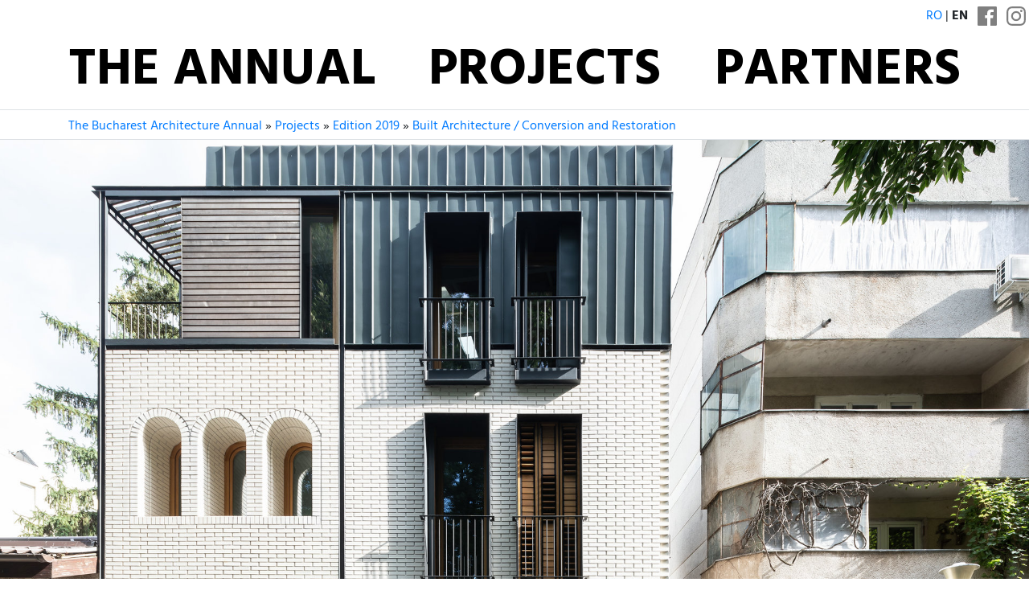

--- FILE ---
content_type: text/html; charset=utf-8
request_url: https://www.anuala.ro/en/projects/2019/105/
body_size: 4846
content:
<!DOCTYPE html>
<html lang="en">
<head>
<meta charset="utf-8">
<meta name="viewport" content="width=device-width, initial-scale=1">
<title>C_LAD</title>
<link rel="stylesheet" type="text/css" href="/static/fonts/hind/fonts.css">
<link rel="stylesheet" type="text/css" href="/static/aab/bs43.hind400--434970.css">
<link rel="stylesheet" type="text/css" href="/static/aab/v2--170546540.css">
<link rel="stylesheet" type="text/css" href="/static/aab/colors--161408517.css">


<meta property="og:site_name" content="Anuala de Arhitectură București">




<meta property="og:image" content="http://www.anuala.ro/proiecte/2019/105/thumb.jpg">
<meta property="og:title" content="C_LAD">
<meta property="og:description" content="C_LAD –  Dragoș Dragnea, Justin Baroncea">
<style>
#project-address { margin: 16px 0 }

.jury-prize,
.jury-prize:before {
    font-weight: bold;
}

.prize:before {
    display: inline;
    padding-right: 0.25rem;
}

.section-prize:before {
    content: "\2605";
    font-weight: bold;
}

.other-prize:before {
    display: inline;
    content: "\2606";
}
</style>

</head>
<body>

<div class="aa-header aa-bg-ff">
    <div class="aa-header-top">
        <div class="d-flex justify-content-end align-items-end text-right text-uppercase my-2">
            <span class="mr-2">
                <a href="/proiecte/2019/105/">ro</a> | <b>en</b>
            </span>
            <span class="aa-social-links">
                <a class="mx-1 aa-social-link" rel="noopener noreferrer" href="https://www.facebook.com/anuala.arhitectura">
                    <svg version="1.1" width="24" height="24" viewBox="0 0 25 25">
                        <path d="M 23.61979,0 H 1.38021 C 0.61849,0 0,0.61849 0,1.38021 V 23.61979 C 0,24.38151 0.61849,25 1.38021,25 H 12.5 V 15.10416 H 9.51172 V 11.45833 H 12.5 V 8.76302 c 0,-3.22917 2.23958,-4.98698 5.1237,-4.98698 1.3802,0 2.86458,0.10417 3.20963,0.14974 v 3.37239 h -2.29818 c -1.56901,0 -1.86849,0.74219 -1.86849,1.83594 v 2.32422 h 3.73698 l -0.48828,3.64583 h -3.2487 V 25 h 6.95313 C 24.38151,25 25,24.38151 25,23.61979 V 1.38021 C 25,0.61849 24.38151,0 23.61979,0 Z" />
                    </svg>
                </a><a class="mx-1 aa-social-link" rel="noopener noreferrer" href="https://www.instagram.com/anuala.arhitectura">
                    <svg version="1.1" width="24" height="24" viewBox="0 0 25 25">
                        <path d="m12.5 4.9583e-6c-3.3948 0-3.8205 0.014387-5.1538 0.075227-1.3305 0.060679-2.2391 0.27201-3.0343 0.58098-0.82199 0.31945-1.5191 0.74686-2.214 1.4418-0.69492 0.69491-1.1223 1.3921-1.4418 2.214-0.30899 0.79509-0.5203 1.7038-0.58103 3.0342-0.060822 1.3333-0.075204 1.7589-0.075204 5.1538 0 3.3948 0.014382 3.8205 0.075204 5.1537 0.060725 1.3305 0.27203 2.2391 0.58103 3.0342 0.31944 0.82199 0.74686 1.5191 1.4418 2.214 0.69494 0.69491 1.392 1.1223 2.214 1.4418 0.79511 0.30897 1.7038 0.5203 3.0343 0.58099 1.3333 0.06082 1.7589 0.07522 5.1538 0.07522 3.3948 0 3.8205-0.0144 5.1537-0.07522 1.3305-0.06069 2.2391-0.27201 3.0342-0.58099 0.82198-0.31944 1.5191-0.74686 2.214-1.4418 0.69491-0.69496 1.1223-1.3921 1.4418-2.214 0.30898-0.79509 0.5203-1.7038 0.58099-3.0342 0.06083-1.3333 0.07523-1.7589 0.07523-5.1537 0-3.3948-0.01439-3.8205-0.07523-5.1538-0.06068-1.3305-0.27201-2.2391-0.58099-3.0342-0.31945-0.82199-0.74686-1.5191-1.4418-2.214-0.69496-0.69491-1.3921-1.1223-2.214-1.4418-0.79509-0.30898-1.7038-0.5203-3.0342-0.58099-1.3333-0.060827-1.7589-0.075227-5.1537-0.075227v5.3333e-6m0 2.2522c3.3376 0 3.733 0.0128 5.051 0.072893 1.2187 0.055573 1.8806 0.25921 2.3211 0.43039 0.58347 0.22676 0.99987 0.49763 1.4373 0.93502 0.43744 0.43744 0.70831 0.85384 0.93507 1.4373 0.17118 0.44047 0.37482 1.1023 0.4304 2.3211 0.06013 1.3181 0.07289 1.7134 0.07289 5.0511 0 3.3376-0.0128 3.733-0.07289 5.051-0.05557 1.2187-0.25921 1.8806-0.4304 2.3211-0.22676 0.58347-0.49763 0.99986-0.93507 1.4373-0.43739 0.43744-0.85379 0.70831-1.4373 0.93506-0.44047 0.17118-1.1023 0.37482-2.3211 0.43038-1.3179 0.06015-1.7132 0.0729-5.051 0.0729-3.3379 0-3.7332-0.01275-5.0511-0.0729-1.2187-0.055568-1.8806-0.2592-2.3211-0.43038-0.58347-0.22675-0.99986-0.49762-1.4373-0.93506-0.4374-0.4374-0.70831-0.85379-0.93506-1.4373-0.17118-0.44047-0.3748-1.1023-0.4304-2.3211-0.060143-1.3181-0.07288-1.7134-0.07288-5.051 0-3.3377 0.012733-3.733 0.07288-5.0511 0.055608-1.2187 0.25922-1.8806 0.4304-2.3211 0.22675-0.58347 0.49764-0.99987 0.93504-1.4373 0.43742-0.43744 0.85381-0.70831 1.4373-0.93507 0.44047-0.17119 1.1023-0.37482 2.3211-0.43039 1.3181-0.060133 1.7134-0.072893 5.0511-0.072893"/>
                        <path d="m12.5 16.667c-2.3012 0-4.1667-1.8655-4.1667-4.1666 0-2.3012 1.8655-4.1667 4.1667-4.1667 2.3012 0 4.1666 1.8655 4.1666 4.1667 0 2.3012-1.8655 4.1666-4.1666 4.1666m0-10.586c-3.5451 0-6.4189 2.8738-6.4189 6.4189 0 3.5451 2.8738 6.4189 6.4189 6.4189 3.5451 0 6.4189-2.8738 6.4189-6.4189 0-3.5451-2.8738-6.4189-6.4189-6.4189"/>
                        <path d="m20.673 5.8275c0 0.82844-0.67159 1.5-1.5 1.5-0.82839 0-1.5-0.67154-1.5-1.5s0.67159-1.5 1.5-1.5c0.82844 0 1.5 0.67159 1.5 1.5"/>
                    </svg>
                </a>
            </span>
        </div>
        <div class="container">
        <ul class="nav justify-content-center text-uppercase d-flex aa-nav">
            <li class="nav-item flex-sm-fill"><a class="nav-link " href="/en/">The Annual</a></li>
            <li class="nav-item flex-sm-fill"><a class="nav-link " href="/en/projects/">Projects</a></li>
            <li class="nav-item flex-sm-fill"><a class="nav-link " href="/en/2025/partners/">Partners</a></li>
        </ul>
        </div>
    </div>
</div>

<div class="aa-breadcrumb ">
    <div class="container">
        <div class="aa-breadcrumb-items">
            <a href="/en/">The Bucharest Architecture Annual</a> » <a href="/en/projects/">Projects</a> » <a href="/en/projects/2019/">Edition 2019</a> » <a href="/en/projects/2019/s/4/">Built Architecture / Conversion and Restoration</a>
        </div>
    </div>
</div>

<div class="aa-page ">
    
<div class="text-center">
    <img class="img-fluid" src="/proiecte/2019/105/thumb.jpg" alt="C_LAD">
</div>

<div class="container">

<div class="row pt-5">
    <div class="col">
        <ul class="my-3 d-inline-block bg-info text-white px-3 py-3" style="list-style:none">
        <li class="prize jury-prize other-prize">Nomination for the “Built Architecture / Conversion and Restoration” section</li>
        </ul>
        <div class="aa-hero aa-hero--short text-body">
            <h1 id="aa-project-title">C_LAD</h1>
            <div class="aa-deco aa-bg-00">
                <div id="project-authors">
                    Authors: Dragoș Dragnea, Justin Baroncea<br><br>Collaborators<br>Structură și consolidare: ing. Barbu Jugurica<br>Structură lemn: ing. Radu Balaban<br>Coordonare șantier: Horațiu Corniciuc<br>Mural: Irlo Doidoi<br>Colaborator: Holver<br>Fotografie: Radu Malașincu, Andrei Mărgulescu 
                </div>
            </div>
        </div>

        <div class="mb-4 aa-share-black aa-share-small"><ul class="aa-share"><li class="aa-share-item"><a class="aa-share-facebook js-link-popup" href="https://www.facebook.com/sharer/sharer.php?u=https://www.anuala.ro/en/projects/2019/105/"> </a></li><li class="aa-share-item"><a class="aa-share-pinterest" id="js-link-pinterest" href="#"> </a></li><li class="aa-share-item"><a class="aa-share-linkedin js-link-popup" href="https://www.linkedin.com/cws/share?url=https://www.anuala.ro/en/projects/2019/105/"> </a></li><li class="aa-share-item"><a class="aa-share-twitter js-link-popup" href="https://twitter.com/share?text=C_LAD&amp;url=https://www.anuala.ro/en/projects/2019/105/"> </a></li><li class="aa-share-item"><a class="aa-share-email" href="mailto:?subject=C_LAD&amp;body=https://www.anuala.ro/en/projects/2019/105/"> </a></li></ul>
</div>

        <div class="aa-project-info">
            

                <div id="project-media" class="project-media-2015-single"><div><img src="/proiecte/2019/105/panou1.jpg" class="img-fluid border mb-3" alt=""></div></div>

                <p><b>Authors’ Comment</b></p>
                On the street next to the park, I saw three strident painted windows, mounted in three holes, placed over a plaster girdle. Under the girdle three white panels with waves. Alleged neo-Venetian stylistic interventions on a former restaurant, a former home. On the left lurking windows, on the right a screen of blocks, in the back a park. The windows of the restaurant/ former house, opens to the park. The building requires reinforcement works. Opportunity to work with seemingly white concrete, burnished woodwork. We work with the penultimate house on the street.

            
                <p><b>Jury Comment</b></p>
                The sensibility of the project was appreciated by the jury, and also the detailing and the way it managed to unify to three different construction phases of the building using its roof.


            <br><br>

            
        </div>
    </div>


    <div class="col-lg-3 pl-3 position-relative">
        <div class="sticky-top">
            <div class="border-bottom pb-1 mb-2">
                <div class="display-3" style="color: #d6d6d6;">2019</div>
                <div style="text-transform: uppercase; color: #666;"><span>Built Architecture</span><br><span>Conversion and Restoration</span></div>
            </div>
            <ul style="margin-left: 1rem; padding-left: 0">
                <li><a href="/en/projects/2019/031/">Restoration</a></li>                <li><a href="/en/projects/2019/073/">Zorileanu 18 - Residential building</a></li>                <li><a href="/en/projects/2019/100/">Deschis Gastrobar</a></li>                <li><strong>C_LAD</strong></li>                <li><a href="/en/projects/2019/181/">Washington Villa</a></li>                <li><a href="/en/projects/2019/071/">Conservation and Enhancement of the Nicolae Minovici Museum in Bucharest and the Revitalisation of the Historical Enclosure</a></li>                <li><a href="/en/projects/2019/156/">Polonă Residence 24-26</a></li>                <li><a href="/en/projects/2019/020/">Time Tunnel</a></li>                <li><a href="/en/projects/2019/034/">Before & After, facade conversion</a></li>                <li><a href="/en/projects/2019/037/">The Painting Gallery of Căldărușani Monastery, Ilfov County</a></li>                <li><a href="/en/projects/2019/050/">Sanador Centre for Oncology</a></li>                <li><a href="/en/projects/2019/072/">Restoration, rehabilitation, refunctionalization for the C3 building in Museikon</a></li>                <li><a href="/en/projects/2019/201/">Ion Oteteleșanu-Consolidation, restauration,reabilitation</a></li>                <li><a href="/en/projects/2019/243/">Chamber of Fiscal Consultants Headquarters</a></li>            </ul>
        </div>
    </div>
</div>
</div>


</div>


<div class="aa-footer py-4 aa-bg-15">
    <div class="container mb-4">
        <div class="row">
            <div class="col-md-8">
                <a href="https://www.oar-bucuresti.ro/en/" class="aa-nohover">
                    <div class="mb-3">
                            Organized by <b>OAR București</b>
                    </div>
                    <img style="height: 4rem" src="/img/sigla-oar-bucuresti-alb.svg" alt="">
                </a>
            </div>
            <div class="col-md-4 text-right">
                <div class="mb-3">
                </div>
                <div class="aa-footer-social-links">
                    Follow us on:

                    <a href="https://www.instagram.com/anuala.arhitectura/"><img class="px-1 mx-1" height="20" src="/img/v2/instagram-white.svg" alt="Sigla Instagram" title="Anuala pe Instagram"></a>
                    <a href="https://www.facebook.com/anuala.arhitectura"><img class="pl-2" height="20" src="/img/v2/facebook-white.svg" alt="Sigla Facebook" title="Anuala pe Facebook"></a>
                </div>
            </div>
        </div>
    </div>

    <div class="text-center" style="border-top: 1px solid #fff; opacity: 0.6">
        <div class="container  my-3">
            Project database:
            <a href="/en/projects/2024/">2024</a>
            <a href="/en/projects/2023/">2023</a>
            <a href="/en/projects/2022/">2022</a>
            <a href="/en/projects/2021/">2021</a>
            <a href="/en/projects/2020/">2020</a>
            <a href="/en/projects/2019/">2019</a>
            <a href="/en/projects/2018/">2018</a>
            <a href="/en/projects/2017/">2017</a>
            <a href="/en/projects/2016/">2016</a>
            <a href="/en/projects/2015/">2015</a>
            <a href="/en/projects/2014/">2014</a>
            <a href="/en/projects/2013/">2013</a>
            <a href="/en/projects/2012/">2012</a>
            <a href="/en/projects/2011/">2011</a>
            <a href="/en/projects/2010/">2010</a>
            <a href="/en/projects/2009/">2009</a>
            <a href="/en/projects/2008/">2008</a>
            <a href="/en/projects/2007/">2007</a>
            <a href="/en/projects/2006/">2006</a>
            <a href="/en/projects/2005/">2005</a>
            <a href="/en/projects/2004/">2004</a>
            <a href="/en/projects/2003/">2003</a>
        </div>
    </div>
</div>

<script type="text/javascript" src="/static/aab/share--5720094.js"></script>

</body>
</html>




--- FILE ---
content_type: text/css
request_url: https://www.anuala.ro/static/fonts/hind/fonts.css
body_size: 464
content:
/* hind-300 - latin-ext_latin */
@font-face {
  font-family: 'Hind';
  font-style: normal;
  font-weight: 300;
  src: url('hind-v10-latin-ext_latin-300.eot'); /* IE9 Compat Modes */
  src: local('Hind Light'), local('Hind-Light'),
       url('hind-v10-latin-ext_latin-300.eot?#iefix') format('embedded-opentype'), /* IE6-IE8 */
       url('hind-v10-latin-ext_latin-300.woff2') format('woff2'), /* Super Modern Browsers */
       url('hind-v10-latin-ext_latin-300.woff') format('woff'), /* Modern Browsers */
       url('hind-v10-latin-ext_latin-300.ttf') format('truetype'), /* Safari, Android, iOS */
       url('hind-v10-latin-ext_latin-300.svg#Hind') format('svg'); /* Legacy iOS */
}
/* hind-regular - latin-ext_latin */
@font-face {
  font-family: 'Hind';
  font-style: normal;
  font-weight: 400;
  src: url('hind-v10-latin-ext_latin-regular.eot'); /* IE9 Compat Modes */
  src: local('Hind Regular'), local('Hind-Regular'),
       url('hind-v10-latin-ext_latin-regular.eot?#iefix') format('embedded-opentype'), /* IE6-IE8 */
       url('hind-v10-latin-ext_latin-regular.woff2') format('woff2'), /* Super Modern Browsers */
       url('hind-v10-latin-ext_latin-regular.woff') format('woff'), /* Modern Browsers */
       url('hind-v10-latin-ext_latin-regular.ttf') format('truetype'), /* Safari, Android, iOS */
       url('hind-v10-latin-ext_latin-regular.svg#Hind') format('svg'); /* Legacy iOS */
}
/* hind-500 - latin-ext_latin */
@font-face {
  font-family: 'Hind';
  font-style: normal;
  font-weight: 500;
  src: url('hind-v10-latin-ext_latin-500.eot'); /* IE9 Compat Modes */
  src: local('Hind Medium'), local('Hind-Medium'),
       url('hind-v10-latin-ext_latin-500.eot?#iefix') format('embedded-opentype'), /* IE6-IE8 */
       url('hind-v10-latin-ext_latin-500.woff2') format('woff2'), /* Super Modern Browsers */
       url('hind-v10-latin-ext_latin-500.woff') format('woff'), /* Modern Browsers */
       url('hind-v10-latin-ext_latin-500.ttf') format('truetype'), /* Safari, Android, iOS */
       url('hind-v10-latin-ext_latin-500.svg#Hind') format('svg'); /* Legacy iOS */
}
/* hind-700 - latin-ext_latin */
@font-face {
  font-family: 'Hind';
  font-style: normal;
  font-weight: 700;
  src: url('hind-v10-latin-ext_latin-700.eot'); /* IE9 Compat Modes */
  src: local('Hind Bold'), local('Hind-Bold'),
       url('hind-v10-latin-ext_latin-700.eot?#iefix') format('embedded-opentype'), /* IE6-IE8 */
       url('hind-v10-latin-ext_latin-700.woff2') format('woff2'), /* Super Modern Browsers */
       url('hind-v10-latin-ext_latin-700.woff') format('woff'), /* Modern Browsers */
       url('hind-v10-latin-ext_latin-700.ttf') format('truetype'), /* Safari, Android, iOS */
       url('hind-v10-latin-ext_latin-700.svg#Hind') format('svg'); /* Legacy iOS */
}



--- FILE ---
content_type: text/css
request_url: https://www.anuala.ro/static/aab/v2--170546540.css
body_size: 1964
content:
body {
    margin: 0;
    padding: 0;
}

b, strong {
    font-weight: 600;
}

h1 {
    font-size: 2.5rem;
    font-weight: bold;
    margin: 2rem 0;
}

h2 {
    font-size: 1.5rem;
    font-weight: normal;
}

h3 {
    font-size: 1rem;
    font-weight: bold;
}

.text-transform-none {
    text-transform: none;
}

.aa-text-heavy {
    font-weight: 700;
}

.aa-text-thin {
    font-weight: 300;
}

a.aa-social-link:hover {
    opacity: 1;
    text-decoration: none;
}

.aa-social-link {
    opacity: 0.5;
    vertical-align: middle;
}

.aa-nav {
    font-size: 1rem;
    font-weight: bold;
}

.nav-link, .nav-link:hover {
    color: black;
}

.nav-link:hover {
    text-decoration: underline;
}


@media (min-width: 576px) {
    .aa-nav {
        font-size: 2rem;
        font-weight: bold;
    }
    .nav-link {
        padding: 0;
    }
}

@media (min-width: 768px) {
    .aa-nav {
        font-size: 2.8rem;
        font-weight: bold;
    }

    html[lang=en] .aa-nav {
        font-size: 2.5rem;
    }
}

@media (min-width: 992px) {
    .aa-nav {
        font-size: 3.7rem;
        font-weight: bold;
    }
    html[lang=en] .aa-nav {
        font-size: 3.4rem;
    }
}

@media (min-width: 1200px) {
    .aa-nav {
        font-size: 4.5rem;
        font-weight: bold;
    }

    html[lang=en] .aa-nav {
        font-size: 4rem;
    }
}




.aa-nav .disabled {
    text-decoration: underline;
    color: black;
}

.aa-nav .nav-item {
    text-align: center;
}

.aa-nav .nav-item:first-child {
    text-align: left;
}

.aa-nav .nav-item:last-child {
    text-align: right;
}



.aa-breadcrumb {
    border-bottom: 1px solid #dee2e6;
    border-top: 1px solid #dee2e6;
}

.aa-breadcrumb.aa-bg-00 {
    border-top: 1px solid #dee2e6;
}

.aa-breadcrumb--hero {
    border-top: none;
    border-bottom: none;
}

.aa-breadcrumb-items {
    padding-top: 0.5rem;
    padding-bottom: 0.25rem;
}

.aa-hero--light .aa-breadcrumb-items {
    border-bottom: 1px solid #212529;
}

.aa-project-mini a {
    text-decoration: none;
}

.aa-link-underlined a {
    text-decoration: underline;
}

.aa-text-almost-white {
    color: rgba(255, 255, 255, 0.75);
}

.aa-header-container {
    border-bottom: 1px solid #dee2e6;
}

.aa-page {
    padding-bottom: 2rem;
}

.aa-hero {
    padding: 1rem;
    margin: 0 0 2rem 0;
}

.aa-behance-black {
    background-image: url('behance-black.svg');
    background-repeat: no-repeat;
    background-position: 0 4px;
    background-size: 16px;
    padding-left: 18px;

}
.aa-instagram-black {
    background-image: url('/img/v2/instagram-black.svg');
    background-repeat: no-repeat;
    background-position: 0 4px;
    background-size: 16px;
    padding-left: 20px;
}
.aa-hero--short {
    padding: 3rem 0 3rem 0;
    margin-bottom: 0rem;
}

.aa-hero h1 {
    font-size: 3rem;
    font-weight: 700;
    line-height: 1.2;
    margin: 3rem 0 4rem 0;
    padding: 0;
}
.aa-hero--short h1 {
    margin: 0 0 3rem 0;
}

.aa-hero .lead {
    font-size: 1.5rem;
}

.aa-deco::before {
    content: "";
    display: block;
    width: 6rem;
    border-bottom-width: 8px;
    border-bottom-style: solid;
    border-bottom-color: #fff;
    margin-bottom: 1rem;
}

.aa-hero--light .aa-deco::before,
.text-body .aa-deco::before {
    border-bottom-color: #212529;
}

.aa-bg-00 { color: #212529; }

.aa-nohover:hover {
    text-decoration: none;
}

.aa-byline-img {
    border-radius: 50%;
    width: 3rem;
}

a.aa-footer-btn {
    background-color: rgba(255, 255, 255, 0.2);
    border: 2px solid #fff;
    display: inline-block;
    padding: 0.5rem 1rem;
    font-weight: 600;
    text-decoration: none;
    white-space: nowrap;
}

a.aa-footer-btn:hover {
    background-color: rgba(255, 255, 255, 1);
    color: #7bb349;
}

.aa-deck {
    margin-left: -15px;
    margin-right: -15px;
}

.aa-card {
    vertical-align: top;
    display: inline-block;
    width: 100%;
    padding-left: 15px;
    padding-right: 15px;
    margin-bottom: 30px;
    position: relative;
}

@media (min-width: 576px) {
    .aa-card {
        width: 50%;
    }
}

@media (min-width: 992px) {
    .a-card {
        width: 33%;
    }
}

@media (min-width: 1200px) {
    .aa-card {
        width: 25%;
    }
}
.aa-share {
    list-style-type: none;
    padding-left: 0;
    display: flex;
}


.aa-share-item {
}
.aa-share-item a {
    display: block;
    height: 24px;
    width: 24px;
    margin-right: 1rem;
    background-repeat: no-repeat;
    background-position: center center;
    background-size: contain;
}

.aa-share-small .aa-share-item a {
    height: 16px;
    width: 16px;
    margin-right: 0.75rem;
}

.aa-share-black .aa-share-email {
    background-image: url('social/black/email.svg');
}
.aa-share-black li:hover .aa-share-email {
    background-image: url('social/color/email.svg');
}
.aa-share-white .aa-share-email {
    background-image: url('social/white/email.svg');
}
.aa-share-white li:hover .aa-share-email {
    background-image: url('social/black/email.svg');
}

.aa-share-black .aa-share-facebook {
    background-image: url('social/black/facebook.svg');
}
.aa-share-black li:hover .aa-share-facebook {
    background-image: url('social/color/facebook.svg');
}
.aa-share-white .aa-share-facebook {
    background-image: url('social/white/facebook.svg');
}
.aa-share-white li:hover .aa-share-facebook {
    background-image: url('social/black/facebook.svg');
}

.aa-share-black .aa-share-linkedin {
    background-image: url('social/black/linkedin.svg');
}
.aa-share-black li:hover .aa-share-linkedin {
    background-image: url('social/color/linkedin.svg');
}
.aa-share-white .aa-share-linkedin {
    background-image: url('social/white/linkedin.svg');
}
.aa-share-white li:hover .aa-share-linkedin {
    background-image: url('social/black/linkedin.svg');
}

.aa-share-black .aa-share-pinterest {
    background-image: url('social/black/pinterest.svg');
}
.aa-share-black li:hover .aa-share-pinterest {
    background-image: url('social/color/pinterest.svg');
}
.aa-share-white .aa-share-pinterest {
    background-image: url('social/white/pinterest.svg');
}
.aa-share-white li:hover .aa-share-pinterest {
    background-image: url('social/black/pinterest.svg');
}

.aa-share-black .aa-share-twitter {
    background-image: url('social/black/twitter.svg');
}
.aa-share-black li:hover .aa-share-twitter {
    background-image: url('social/color/twitter.svg');
}
.aa-share-white .aa-share-twitter {
    background-image: url('social/white/twitter.svg');
}
.aa-share-white li:hover .aa-share-twitter {
    background-image: url('social/black/twitter.svg');
}

.text-hover-white:hover {
    color: white;
}

.text-hover-black:hover {
    color: #000!important;
}

.aa-btn, .aa-btn-outline {
    box-sizing: border-box;
    border-width: 2px;
    border-style: solid;
    border-color: #000000;
    display: inline-block;
    font-weight: bold;
    padding: 0.75rem 2rem;
    text-align: center;
    text-transform: uppercase;
    text-decoration: none;
}

a.aa-btn:hover, .aa-btn-outline {
    text-decoration: none;
    background-color: transparent;
    color: #000000;
}

.aa-btn, a.aa-btn-outline:hover {
    background-color: #000000;
    color: #ffffff;
    text-decoration: none;
}

.aa-dld-big {
    font-size: 1.2rem;
}
.aa-hero .aa-dld-arr,
.aa-dld-big .dld a {
    background-position: 0 3px;
    background-size: 22px 22px;
    padding-left: 32px;
    background-image: url("dld-arr.svg");
    background-repeat: no-repeat;
}

.aa-bg .aa-dld-arr {
    background-image: url("dld-arr-white.svg");
}

.dld {
    display: inline-block;
}

.dld a, .dld del {
    background-image: url('file.svg');
    background-position: 0 25%;
    background-repeat: no-repeat;
    padding-left: 1rem;
}


--- FILE ---
content_type: text/css
request_url: https://www.anuala.ro/static/aab/colors--161408517.css
body_size: 2461
content:

.aa-bg-01,
.aa-btn-01,
a.aa-btn-outline-01:hover,
a.aa-btn-01:hover .x-ev-footer::before {
    background-color: #a6ab4b
}

.aa-fg-01,
a.aa-btn-01:hover,
.aa-btn-outline-01,
.aa-bg-01 .aa-btn,
.aa-bg-01 a.aa-btn-outline:hover,
.aa-bg-01 a.aa-hover-bg-text:hover {
    color: #a6ab4b;
}

a.aa-btn-01:hover, .aa-btn-outline-01,
.aa-btn-01, a.aa-btn-outline-01:hover,
.aa-border-01 {
    border-color: #a6ab4b;
}

.aa-text-01,
.aa-bg-01 a,
.aa-bg-01 a.aa-btn:hover,
.aa-bg-01 .aa-btn-outline,
.aa-btn-01,
a.aa-btn-outline-01:hover {
    color: #ffffff;
}

a.aa-btn-01:hover, .aa-btn-outline-01 {
    background-color: #ffffff;
}

.aa-bg-01 a.aa-btn:hover,
.aa-bg-01 .aa-btn-outline {
    background-color: transparent;
    border-color: #ffffff;
}

.aa-bg-01 .aa-btn,
.aa-bg-01 a.aa-btn-outline:hover {
    background-color: #ffffff;
    border-color: #ffffff;
}

.aa-bg-hatch-01 {
    background-image: url("bg-01.gif");
}


.aa-bg-02,
.aa-btn-02,
a.aa-btn-outline-02:hover,
a.aa-btn-02:hover .x-ev-footer::before {
    background-color: #f5c631
}

.aa-fg-02,
a.aa-btn-02:hover,
.aa-btn-outline-02,
.aa-bg-02 .aa-btn,
.aa-bg-02 a.aa-btn-outline:hover,
.aa-bg-02 a.aa-hover-bg-text:hover {
    color: #f5c631;
}

a.aa-btn-02:hover, .aa-btn-outline-02,
.aa-btn-02, a.aa-btn-outline-02:hover,
.aa-border-02 {
    border-color: #f5c631;
}

.aa-text-02,
.aa-bg-02 a,
.aa-bg-02 a.aa-btn:hover,
.aa-bg-02 .aa-btn-outline,
.aa-btn-02,
a.aa-btn-outline-02:hover {
    color: #ffffff;
}

a.aa-btn-02:hover, .aa-btn-outline-02 {
    background-color: #ffffff;
}

.aa-bg-02 a.aa-btn:hover,
.aa-bg-02 .aa-btn-outline {
    background-color: transparent;
    border-color: #ffffff;
}

.aa-bg-02 .aa-btn,
.aa-bg-02 a.aa-btn-outline:hover {
    background-color: #ffffff;
    border-color: #ffffff;
}

.aa-bg-hatch-02 {
    background-image: url("bg-02.gif");
}


.aa-bg-03,
.aa-btn-03,
a.aa-btn-outline-03:hover,
a.aa-btn-03:hover .x-ev-footer::before {
    background-color: #ffde00
}

.aa-fg-03,
a.aa-btn-03:hover,
.aa-btn-outline-03,
.aa-bg-03 .aa-btn,
.aa-bg-03 a.aa-btn-outline:hover,
.aa-bg-03 a.aa-hover-bg-text:hover {
    color: #ffde00;
}

a.aa-btn-03:hover, .aa-btn-outline-03,
.aa-btn-03, a.aa-btn-outline-03:hover,
.aa-border-03 {
    border-color: #ffde00;
}

.aa-text-03,
.aa-bg-03 a,
.aa-bg-03 a.aa-btn:hover,
.aa-bg-03 .aa-btn-outline,
.aa-btn-03,
a.aa-btn-outline-03:hover {
    color: #000000;
}

a.aa-btn-03:hover, .aa-btn-outline-03 {
    background-color: #000000;
}

.aa-bg-03 a.aa-btn:hover,
.aa-bg-03 .aa-btn-outline {
    background-color: transparent;
    border-color: #000000;
}

.aa-bg-03 .aa-btn,
.aa-bg-03 a.aa-btn-outline:hover {
    background-color: #000000;
    border-color: #000000;
}

.aa-bg-hatch-03 {
    background-image: url("bg-03.gif");
}


.aa-bg-04,
.aa-btn-04,
a.aa-btn-outline-04:hover,
a.aa-btn-04:hover .x-ev-footer::before {
    background-color: #ffa933
}

.aa-fg-04,
a.aa-btn-04:hover,
.aa-btn-outline-04,
.aa-bg-04 .aa-btn,
.aa-bg-04 a.aa-btn-outline:hover,
.aa-bg-04 a.aa-hover-bg-text:hover {
    color: #ffa933;
}

a.aa-btn-04:hover, .aa-btn-outline-04,
.aa-btn-04, a.aa-btn-outline-04:hover,
.aa-border-04 {
    border-color: #ffa933;
}

.aa-text-04,
.aa-bg-04 a,
.aa-bg-04 a.aa-btn:hover,
.aa-bg-04 .aa-btn-outline,
.aa-btn-04,
a.aa-btn-outline-04:hover {
    color: #ffffff;
}

a.aa-btn-04:hover, .aa-btn-outline-04 {
    background-color: #ffffff;
}

.aa-bg-04 a.aa-btn:hover,
.aa-bg-04 .aa-btn-outline {
    background-color: transparent;
    border-color: #ffffff;
}

.aa-bg-04 .aa-btn,
.aa-bg-04 a.aa-btn-outline:hover {
    background-color: #ffffff;
    border-color: #ffffff;
}

.aa-bg-hatch-04 {
    background-image: url("bg-04.gif");
}


.aa-bg-05,
.aa-btn-05,
a.aa-btn-outline-05:hover,
a.aa-btn-05:hover .x-ev-footer::before {
    background-color: #ff6018
}

.aa-fg-05,
a.aa-btn-05:hover,
.aa-btn-outline-05,
.aa-bg-05 .aa-btn,
.aa-bg-05 a.aa-btn-outline:hover,
.aa-bg-05 a.aa-hover-bg-text:hover {
    color: #ff6018;
}

a.aa-btn-05:hover, .aa-btn-outline-05,
.aa-btn-05, a.aa-btn-outline-05:hover,
.aa-border-05 {
    border-color: #ff6018;
}

.aa-text-05,
.aa-bg-05 a,
.aa-bg-05 a.aa-btn:hover,
.aa-bg-05 .aa-btn-outline,
.aa-btn-05,
a.aa-btn-outline-05:hover {
    color: #ffffff;
}

a.aa-btn-05:hover, .aa-btn-outline-05 {
    background-color: #ffffff;
}

.aa-bg-05 a.aa-btn:hover,
.aa-bg-05 .aa-btn-outline {
    background-color: transparent;
    border-color: #ffffff;
}

.aa-bg-05 .aa-btn,
.aa-bg-05 a.aa-btn-outline:hover {
    background-color: #ffffff;
    border-color: #ffffff;
}

.aa-bg-hatch-05 {
    background-image: url("bg-05.gif");
}


.aa-bg-06,
.aa-btn-06,
a.aa-btn-outline-06:hover,
a.aa-btn-06:hover .x-ev-footer::before {
    background-color: #009aa8
}

.aa-fg-06,
a.aa-btn-06:hover,
.aa-btn-outline-06,
.aa-bg-06 .aa-btn,
.aa-bg-06 a.aa-btn-outline:hover,
.aa-bg-06 a.aa-hover-bg-text:hover {
    color: #009aa8;
}

a.aa-btn-06:hover, .aa-btn-outline-06,
.aa-btn-06, a.aa-btn-outline-06:hover,
.aa-border-06 {
    border-color: #009aa8;
}

.aa-text-06,
.aa-bg-06 a,
.aa-bg-06 a.aa-btn:hover,
.aa-bg-06 .aa-btn-outline,
.aa-btn-06,
a.aa-btn-outline-06:hover {
    color: #ffffff;
}

a.aa-btn-06:hover, .aa-btn-outline-06 {
    background-color: #ffffff;
}

.aa-bg-06 a.aa-btn:hover,
.aa-bg-06 .aa-btn-outline {
    background-color: transparent;
    border-color: #ffffff;
}

.aa-bg-06 .aa-btn,
.aa-bg-06 a.aa-btn-outline:hover {
    background-color: #ffffff;
    border-color: #ffffff;
}

.aa-bg-hatch-06 {
    background-image: url("bg-06.gif");
}


.aa-bg-07,
.aa-btn-07,
a.aa-btn-outline-07:hover,
a.aa-btn-07:hover .x-ev-footer::before {
    background-color: #05b3b1
}

.aa-fg-07,
a.aa-btn-07:hover,
.aa-btn-outline-07,
.aa-bg-07 .aa-btn,
.aa-bg-07 a.aa-btn-outline:hover,
.aa-bg-07 a.aa-hover-bg-text:hover {
    color: #05b3b1;
}

a.aa-btn-07:hover, .aa-btn-outline-07,
.aa-btn-07, a.aa-btn-outline-07:hover,
.aa-border-07 {
    border-color: #05b3b1;
}

.aa-text-07,
.aa-bg-07 a,
.aa-bg-07 a.aa-btn:hover,
.aa-bg-07 .aa-btn-outline,
.aa-btn-07,
a.aa-btn-outline-07:hover {
    color: #ffffff;
}

a.aa-btn-07:hover, .aa-btn-outline-07 {
    background-color: #ffffff;
}

.aa-bg-07 a.aa-btn:hover,
.aa-bg-07 .aa-btn-outline {
    background-color: transparent;
    border-color: #ffffff;
}

.aa-bg-07 .aa-btn,
.aa-bg-07 a.aa-btn-outline:hover {
    background-color: #ffffff;
    border-color: #ffffff;
}

.aa-bg-hatch-07 {
    background-image: url("bg-07.gif");
}


.aa-bg-08,
.aa-btn-08,
a.aa-btn-outline-08:hover,
a.aa-btn-08:hover .x-ev-footer::before {
    background-color: #a0ccb9
}

.aa-fg-08,
a.aa-btn-08:hover,
.aa-btn-outline-08,
.aa-bg-08 .aa-btn,
.aa-bg-08 a.aa-btn-outline:hover,
.aa-bg-08 a.aa-hover-bg-text:hover {
    color: #a0ccb9;
}

a.aa-btn-08:hover, .aa-btn-outline-08,
.aa-btn-08, a.aa-btn-outline-08:hover,
.aa-border-08 {
    border-color: #a0ccb9;
}

.aa-text-08,
.aa-bg-08 a,
.aa-bg-08 a.aa-btn:hover,
.aa-bg-08 .aa-btn-outline,
.aa-btn-08,
a.aa-btn-outline-08:hover {
    color: #ffffff;
}

a.aa-btn-08:hover, .aa-btn-outline-08 {
    background-color: #ffffff;
}

.aa-bg-08 a.aa-btn:hover,
.aa-bg-08 .aa-btn-outline {
    background-color: transparent;
    border-color: #ffffff;
}

.aa-bg-08 .aa-btn,
.aa-bg-08 a.aa-btn-outline:hover {
    background-color: #ffffff;
    border-color: #ffffff;
}

.aa-bg-hatch-08 {
    background-image: url("bg-08.gif");
}


.aa-bg-09,
.aa-btn-09,
a.aa-btn-outline-09:hover,
a.aa-btn-09:hover .x-ev-footer::before {
    background-color: #7bb349
}

.aa-fg-09,
a.aa-btn-09:hover,
.aa-btn-outline-09,
.aa-bg-09 .aa-btn,
.aa-bg-09 a.aa-btn-outline:hover,
.aa-bg-09 a.aa-hover-bg-text:hover {
    color: #7bb349;
}

a.aa-btn-09:hover, .aa-btn-outline-09,
.aa-btn-09, a.aa-btn-outline-09:hover,
.aa-border-09 {
    border-color: #7bb349;
}

.aa-text-09,
.aa-bg-09 a,
.aa-bg-09 a.aa-btn:hover,
.aa-bg-09 .aa-btn-outline,
.aa-btn-09,
a.aa-btn-outline-09:hover {
    color: #ffffff;
}

a.aa-btn-09:hover, .aa-btn-outline-09 {
    background-color: #ffffff;
}

.aa-bg-09 a.aa-btn:hover,
.aa-bg-09 .aa-btn-outline {
    background-color: transparent;
    border-color: #ffffff;
}

.aa-bg-09 .aa-btn,
.aa-bg-09 a.aa-btn-outline:hover {
    background-color: #ffffff;
    border-color: #ffffff;
}

.aa-bg-hatch-09 {
    background-image: url("bg-09.gif");
}


.aa-bg-10,
.aa-btn-10,
a.aa-btn-outline-10:hover,
a.aa-btn-10:hover .x-ev-footer::before {
    background-color: #b3b014
}

.aa-fg-10,
a.aa-btn-10:hover,
.aa-btn-outline-10,
.aa-bg-10 .aa-btn,
.aa-bg-10 a.aa-btn-outline:hover,
.aa-bg-10 a.aa-hover-bg-text:hover {
    color: #b3b014;
}

a.aa-btn-10:hover, .aa-btn-outline-10,
.aa-btn-10, a.aa-btn-outline-10:hover,
.aa-border-10 {
    border-color: #b3b014;
}

.aa-text-10,
.aa-bg-10 a,
.aa-bg-10 a.aa-btn:hover,
.aa-bg-10 .aa-btn-outline,
.aa-btn-10,
a.aa-btn-outline-10:hover {
    color: #ffffff;
}

a.aa-btn-10:hover, .aa-btn-outline-10 {
    background-color: #ffffff;
}

.aa-bg-10 a.aa-btn:hover,
.aa-bg-10 .aa-btn-outline {
    background-color: transparent;
    border-color: #ffffff;
}

.aa-bg-10 .aa-btn,
.aa-bg-10 a.aa-btn-outline:hover {
    background-color: #ffffff;
    border-color: #ffffff;
}

.aa-bg-hatch-10 {
    background-image: url("bg-10.gif");
}


.aa-bg-11,
.aa-btn-11,
a.aa-btn-outline-11:hover,
a.aa-btn-11:hover .x-ev-footer::before {
    background-color: #c7dabc
}

.aa-fg-11,
a.aa-btn-11:hover,
.aa-btn-outline-11,
.aa-bg-11 .aa-btn,
.aa-bg-11 a.aa-btn-outline:hover,
.aa-bg-11 a.aa-hover-bg-text:hover {
    color: #c7dabc;
}

a.aa-btn-11:hover, .aa-btn-outline-11,
.aa-btn-11, a.aa-btn-outline-11:hover,
.aa-border-11 {
    border-color: #c7dabc;
}

.aa-text-11,
.aa-bg-11 a,
.aa-bg-11 a.aa-btn:hover,
.aa-bg-11 .aa-btn-outline,
.aa-btn-11,
a.aa-btn-outline-11:hover {
    color: #ffffff;
}

a.aa-btn-11:hover, .aa-btn-outline-11 {
    background-color: #ffffff;
}

.aa-bg-11 a.aa-btn:hover,
.aa-bg-11 .aa-btn-outline {
    background-color: transparent;
    border-color: #ffffff;
}

.aa-bg-11 .aa-btn,
.aa-bg-11 a.aa-btn-outline:hover {
    background-color: #ffffff;
    border-color: #ffffff;
}

.aa-bg-hatch-11 {
    background-image: url("bg-11.gif");
}


.aa-bg-12,
.aa-btn-12,
a.aa-btn-outline-12:hover,
a.aa-btn-12:hover .x-ev-footer::before {
    background-color: #2fbad9
}

.aa-fg-12,
a.aa-btn-12:hover,
.aa-btn-outline-12,
.aa-bg-12 .aa-btn,
.aa-bg-12 a.aa-btn-outline:hover,
.aa-bg-12 a.aa-hover-bg-text:hover {
    color: #2fbad9;
}

a.aa-btn-12:hover, .aa-btn-outline-12,
.aa-btn-12, a.aa-btn-outline-12:hover,
.aa-border-12 {
    border-color: #2fbad9;
}

.aa-text-12,
.aa-bg-12 a,
.aa-bg-12 a.aa-btn:hover,
.aa-bg-12 .aa-btn-outline,
.aa-btn-12,
a.aa-btn-outline-12:hover {
    color: #ffffff;
}

a.aa-btn-12:hover, .aa-btn-outline-12 {
    background-color: #ffffff;
}

.aa-bg-12 a.aa-btn:hover,
.aa-bg-12 .aa-btn-outline {
    background-color: transparent;
    border-color: #ffffff;
}

.aa-bg-12 .aa-btn,
.aa-bg-12 a.aa-btn-outline:hover {
    background-color: #ffffff;
    border-color: #ffffff;
}

.aa-bg-hatch-12 {
    background-image: url("bg-12.gif");
}


.aa-bg-13,
.aa-btn-13,
a.aa-btn-outline-13:hover,
a.aa-btn-13:hover .x-ev-footer::before {
    background-color: #ffec00
}

.aa-fg-13,
a.aa-btn-13:hover,
.aa-btn-outline-13,
.aa-bg-13 .aa-btn,
.aa-bg-13 a.aa-btn-outline:hover,
.aa-bg-13 a.aa-hover-bg-text:hover {
    color: #ffec00;
}

a.aa-btn-13:hover, .aa-btn-outline-13,
.aa-btn-13, a.aa-btn-outline-13:hover,
.aa-border-13 {
    border-color: #ffec00;
}

.aa-text-13,
.aa-bg-13 a,
.aa-bg-13 a.aa-btn:hover,
.aa-bg-13 .aa-btn-outline,
.aa-btn-13,
a.aa-btn-outline-13:hover {
    color: #2c3194;
}

a.aa-btn-13:hover, .aa-btn-outline-13 {
    background-color: #2c3194;
}

.aa-bg-13 a.aa-btn:hover,
.aa-bg-13 .aa-btn-outline {
    background-color: transparent;
    border-color: #2c3194;
}

.aa-bg-13 .aa-btn,
.aa-bg-13 a.aa-btn-outline:hover {
    background-color: #2c3194;
    border-color: #2c3194;
}

.aa-bg-hatch-13 {
    background-image: url("bg-13.gif");
}


.aa-bg-14,
.aa-btn-14,
a.aa-btn-outline-14:hover,
a.aa-btn-14:hover .x-ev-footer::before {
    background-color: #2c3194
}

.aa-fg-14,
a.aa-btn-14:hover,
.aa-btn-outline-14,
.aa-bg-14 .aa-btn,
.aa-bg-14 a.aa-btn-outline:hover,
.aa-bg-14 a.aa-hover-bg-text:hover {
    color: #2c3194;
}

a.aa-btn-14:hover, .aa-btn-outline-14,
.aa-btn-14, a.aa-btn-outline-14:hover,
.aa-border-14 {
    border-color: #2c3194;
}

.aa-text-14,
.aa-bg-14 a,
.aa-bg-14 a.aa-btn:hover,
.aa-bg-14 .aa-btn-outline,
.aa-btn-14,
a.aa-btn-outline-14:hover {
    color: #ffec00;
}

a.aa-btn-14:hover, .aa-btn-outline-14 {
    background-color: #ffec00;
}

.aa-bg-14 a.aa-btn:hover,
.aa-bg-14 .aa-btn-outline {
    background-color: transparent;
    border-color: #ffec00;
}

.aa-bg-14 .aa-btn,
.aa-bg-14 a.aa-btn-outline:hover {
    background-color: #ffec00;
    border-color: #ffec00;
}

.aa-bg-hatch-14 {
    background-image: url("bg-14.gif");
}


.aa-bg-15,
.aa-btn-15,
a.aa-btn-outline-15:hover,
a.aa-btn-15:hover .x-ev-footer::before {
    background-color: #005aa9
}

.aa-fg-15,
a.aa-btn-15:hover,
.aa-btn-outline-15,
.aa-bg-15 .aa-btn,
.aa-bg-15 a.aa-btn-outline:hover,
.aa-bg-15 a.aa-hover-bg-text:hover {
    color: #005aa9;
}

a.aa-btn-15:hover, .aa-btn-outline-15,
.aa-btn-15, a.aa-btn-outline-15:hover,
.aa-border-15 {
    border-color: #005aa9;
}

.aa-text-15,
.aa-bg-15 a,
.aa-bg-15 a.aa-btn:hover,
.aa-bg-15 .aa-btn-outline,
.aa-btn-15,
a.aa-btn-outline-15:hover {
    color: #ffffff;
}

a.aa-btn-15:hover, .aa-btn-outline-15 {
    background-color: #ffffff;
}

.aa-bg-15 a.aa-btn:hover,
.aa-bg-15 .aa-btn-outline {
    background-color: transparent;
    border-color: #ffffff;
}

.aa-bg-15 .aa-btn,
.aa-bg-15 a.aa-btn-outline:hover {
    background-color: #ffffff;
    border-color: #ffffff;
}

.aa-bg-hatch-15 {
    background-image: url("bg-15.gif");
}


.aa-bg-16,
.aa-btn-16,
a.aa-btn-outline-16:hover,
a.aa-btn-16:hover .x-ev-footer::before {
    background-color: #6127d1
}

.aa-fg-16,
a.aa-btn-16:hover,
.aa-btn-outline-16,
.aa-bg-16 .aa-btn,
.aa-bg-16 a.aa-btn-outline:hover,
.aa-bg-16 a.aa-hover-bg-text:hover {
    color: #6127d1;
}

a.aa-btn-16:hover, .aa-btn-outline-16,
.aa-btn-16, a.aa-btn-outline-16:hover,
.aa-border-16 {
    border-color: #6127d1;
}

.aa-text-16,
.aa-bg-16 a,
.aa-bg-16 a.aa-btn:hover,
.aa-bg-16 .aa-btn-outline,
.aa-btn-16,
a.aa-btn-outline-16:hover {
    color: #ffffff;
}

a.aa-btn-16:hover, .aa-btn-outline-16 {
    background-color: #ffffff;
}

.aa-bg-16 a.aa-btn:hover,
.aa-bg-16 .aa-btn-outline {
    background-color: transparent;
    border-color: #ffffff;
}

.aa-bg-16 .aa-btn,
.aa-bg-16 a.aa-btn-outline:hover {
    background-color: #ffffff;
    border-color: #ffffff;
}

.aa-bg-hatch-16 {
    background-image: url("bg-16.gif");
}



--- FILE ---
content_type: image/svg+xml
request_url: https://www.anuala.ro/static/aab/social/black/pinterest.svg
body_size: 810
content:
<?xml version="1.0" encoding="UTF-8" standalone="no"?>
<svg
   xmlns="http://www.w3.org/2000/svg"
   height="64"
   width="64"
   viewBox="0 0 64 64"
   version="1.1">
<path
   fill="#000000"
   class="share-icon-color share-icon-color-pinterest"
   d="M 32.026285,0 C 14.339345,0 0,14.31579 0,31.97368 c 0,13.55263 8.434907,25.13158 20.349215,29.78948 -0.28995,-2.52632 -0.52718,-6.42106 0.10543,-9.18421 0.5799,-2.5 3.74299,-15.89474 3.74299,-15.89474 0,0 -0.94892,-1.92105 -0.94892,-4.73684 0,-4.44737 2.58319,-7.76316 5.799,-7.76316 2.74134,0 4.05929,2.05263 4.05929,4.5 0,2.73684 -1.7397,6.84211 -2.66226,10.65789 -0.76442,3.18422 1.6079,5.78948 4.74463,5.78948 5.69356,0 10.06917,-6 10.06917,-14.63158 0,-7.6579 -5.50905,-13 -13.39041,-13 -9.12025,0 -14.47114,6.81579 -14.47114,13.86842 0,2.73684 1.05436,5.68421 2.37232,7.28947 0.26359,0.31579 0.28995,0.60527 0.21087,0.92106 -0.23723,1 -0.79077,3.18421 -0.89621,3.63158 -0.13179,0.57894 -0.47446,0.71052 -1.08072,0.42105 -4.00658,-1.86842 -6.51069,-7.68421 -6.51069,-12.39474 0,-10.07895 7.32782,-19.3421 21.16634,-19.3421 11.09717,0 19.74295,7.89473 19.74295,18.47368 0,11.02632 -6.95879,19.89474 -16.60622,19.89474 -3.24217,0 -6.29982,-1.68421 -7.32782,-3.68421 0,0 -1.60791,6.10526 -2.00329,7.60526 -0.7117,2.78947 -2.66227,6.26316 -3.98023,8.39474 C 25.489235,63.5 28.652325,64 31.973565,64 49.660515,64 63.999855,49.68421 63.999855,32.02632 64.052575,14.31579 49.713235,0 32.026285,0 Z"
/>
</svg>


--- FILE ---
content_type: image/svg+xml
request_url: https://www.anuala.ro/img/v2/facebook-white.svg
body_size: 655
content:
<?xml version="1.0" encoding="UTF-8" standalone="no"?>
<svg
   xmlns:dc="http://purl.org/dc/elements/1.1/"
   xmlns:cc="http://creativecommons.org/ns#"
   xmlns:rdf="http://www.w3.org/1999/02/22-rdf-syntax-ns#"
   xmlns:svg="http://www.w3.org/2000/svg"
   xmlns="http://www.w3.org/2000/svg"
   height="48.380001"
   width="25.15"
   version="1.1"
   viewBox="0 0 25.15 48.380001"
   data-name="Layer 1"
   id="Layer_1">
  <metadata
     id="metadata13">
    <rdf:RDF>
      <cc:Work
         rdf:about="">
        <dc:format>image/svg+xml</dc:format>
        <dc:type
           rdf:resource="http://purl.org/dc/dcmitype/StillImage" />
        <dc:title>flogo-HexRBG-Wht-58</dc:title>
      </cc:Work>
    </rdf:RDF>
  </metadata>
  <defs
     id="defs4">
    <style
       id="style2">.cls-1{fill:#fff;}</style>
  </defs>
  <title
     id="title6">flogo-HexRBG-Wht-58</title>
  <path
     style="fill:#ffffff;fill-opacity:1"
     id="path8"
     d="m 7.45,48.38 v -22 H 0 V 17.71 H 7.41 V 11.38 C 7.41,4.01 11.9,0 18.47,0 c 2.231875,0.00663 4.461772,0.1334816 6.68,0.38 v 7.69 h -4.54 c -3.57,0 -4.26,1.69 -4.26,4.18 v 5.5 h 8.55 l -1.11,8.63 h -7.44 v 22 z"
     class="cls-1" />
</svg>


--- FILE ---
content_type: image/svg+xml
request_url: https://www.anuala.ro/static/aab/social/black/facebook.svg
body_size: 503
content:
<?xml version="1.0" encoding="UTF-8" standalone="no"?>
<svg
   xmlns="http://www.w3.org/2000/svg"
   height="64"
   width="64"
   version="1.1"
   viewBox="0 0 64 64"
   >
  <path
     d="M 3.5555556,0 A 3.5555556,3.5555556 0 0 0 0,3.555556 V 60.444445 A 3.5555556,3.5555556 0 0 0 3.5555556,64 H 34.1875 V 39.253472 H 25.875 v -0.01736 -9.671875 -0.01736 h 8.293403 v -7.111111 c 0,-8.266666 5.066666,-12.774305 12.444444,-12.774305 a 68.853333,68.853333 0 0 1 5.649306,0.282986 68.853333,68.853333 0 0 1 1.470486,0.0816 68.853333,68.853333 0 0 1 0.329861,0.01909 v 0.01563 a 68.853333,68.853333 0 0 1 0.01736,0.0018 v 8.604122 H 54.0625 v 0.01736 h -5.08507 c -3.507777,0 -4.545468,1.463281 -4.75,3.704861 -0.02814,0.31525 -0.03993,0.645608 -0.03993,0.989583 -8e-6,0.006 0,0.01133 0,0.01736 v 6.151042 h 9.590277 l -0.0018,0.01736 h 0.0018 L 52.532985,39.25349 H 44.1875 V 64 H 60.444445 A 3.5555556,3.5555556 0 0 0 64,60.444445 V 3.555556 A 3.5555556,3.5555556 0 0 0 60.444445,0 Z" />
</svg>


--- FILE ---
content_type: application/javascript; charset=utf-8
request_url: https://www.anuala.ro/static/aab/share--5720094.js
body_size: 472
content:
function linkPopup (ev) {
    ev.preventDefault()
    window.open(this.href, '', 'menubar=no,toolbar=no,resizable=yes,scrollbars=yes,height=600,width=600')
    return false;
}
function pinterest(ev) {
    ev.preventDefault()
    var e=document.createElement('script');
    e.setAttribute('type','text/javascript');
    e.setAttribute('charset','UTF-8');
    e.setAttribute('src','//assets.pinterest.com/js/pinmarklet.js?r='+Math.random()*99999999);
    document.body.appendChild(e);
    return false;
}
document.addEventListener("DOMContentLoaded", function () {
    var popups = document.getElementsByClassName('js-link-popup');
    for (var i=0; i < popups.length; i++) {
        popups[i].onclick = linkPopup;
    }

    var pin = document.getElementById('js-link-pinterest');
    if (pin) {
        pin.onclick = pinterest;
    }

});




--- FILE ---
content_type: image/svg+xml
request_url: https://www.anuala.ro/static/aab/social/black/twitter.svg
body_size: 827
content:
<?xml version="1.0" encoding="UTF-8" standalone="no"?>
<svg
   xmlns="http://www.w3.org/2000/svg"
   version="1.1"
   viewBox="0 0 78 64"
   width="78"
   height="64">
<path
   fill="#000000"
    class="share-icon-color share-icon-color-twitter"
   d="m 24.501801,64 c 29.433373,0 45.539016,-24.408164 45.539016,-45.539016 0,-0.686675 0,-1.373349 -0.03121,-2.060024 C 73.130853,14.15366 75.846339,11.313324 78,8.0984381 75.128452,9.37815 72.038416,10.220887 68.792317,10.626649 72.100841,8.6602629 74.629052,5.5078019 75.846339,1.7623037 72.756303,3.6038403 69.322929,4.9147647 65.671069,5.6326518 62.737095,2.5114033 58.585835,0.57622924 53.997599,0.57622924 c -8.833133,0 -16.012005,7.17887156 -16.012005,16.01200476 0,1.248499 0.156063,2.465786 0.405763,3.651861 C 25.094838,19.584633 13.296519,13.186073 5.3997601,3.5102028 4.0264108,5.8823517 3.2460987,8.6290504 3.2460987,11.563024 c 0,5.555822 2.8403361,10.456182 7.1164463,13.327731 -2.6218485,-0.09364 -5.0876348,-0.811525 -7.2412963,-1.997599 0,0.06242 0,0.12485 0,0.218487 0,7.740697 5.5246099,14.232894 12.8283313,15.69988 -1.342137,0.37455 -2.746699,0.561825 -4.213685,0.561825 -1.030012,0 -2.0288119,-0.09364 -2.996399,-0.280912 2.028812,6.367347 7.959184,10.986794 14.95078,11.111644 C 18.196879,54.511403 11.29892,57.070827 3.8079234,57.070827 2.5282115,57.070827 1.2484996,57.008402 2.3500001e-7,56.85234 7.0540218,61.346938 15.481393,64 24.501801,64"
   />
</svg>


--- FILE ---
content_type: image/svg+xml
request_url: https://www.anuala.ro/static/aab/social/black/email.svg
body_size: 292
content:
<?xml version="1.0" encoding="UTF-8" standalone="no"?>
<svg
   xmlns="http://www.w3.org/2000/svg"
   version="1.1"
   width="80"
   viewBox="0 0 80 64"
   height="64">
  <path
    class="share-icon-color share-icon-color-email"
     d="M 72,0 H 8 C 3.6,0 0.04,3.6 0.04,8 L 0,56 c 0,4.4 3.6,8 8,8 h 64 c 4.4,0 8,-3.6 8,-8 V 8 C 80,3.6 76.4,0 72,0 Z M 72,16 40,36 8,16 V 8 L 40,28 72,8 Z" />
</svg>


--- FILE ---
content_type: image/svg+xml
request_url: https://www.anuala.ro/img/sigla-oar-bucuresti-alb.svg
body_size: 18238
content:
<?xml version="1.0" encoding="UTF-8" standalone="no"?>
<svg
   xmlns:svg="http://www.w3.org/2000/svg"
   xmlns="http://www.w3.org/2000/svg"
   style="fill-rule:evenodd"
   id="svg2"
   viewBox="0 0 5542.2556 2100.8589"
   height="74.43988"
   width="196.37914"
   version="1.1">
  <path
     id="path2"
     style="fill:#ffffff;fill-opacity:1"
     d="m 999.72278,-1.0183e-4 c 551.95342,0 999.72292,447.76946183 999.72292,999.72291183 0,551.95349 -447.7695,999.72289 -999.72292,999.72289 C 447.76933,1999.4457 -1.3919578e-4,1551.6763 -1.3919578e-4,999.72281 -1.3919578e-4,447.76936 447.76933,-1.0183e-4 999.72278,-1.0183e-4 z M 1159.8779,1353.2834 l -111.3882,-199.5013 -3.8791,-7.2042 c 45.9961,-14.9626 82.5713,-50.9837 97.5339,-96.9798 4.9875,-14.9626 7.7584,-31.0335 7.7584,-47.6586 0,-84.23387 -68.1629,-151.84262 -151.84264,-151.84262 l -151.84261,0 0,503.74062 -453.31117,0 303.68523,-525.35326 303.68519,-525.35328 303.6853,525.35328 303.6852,525.35326 -446.6611,0 z" />
  <path
     style="fill:#ffffff;fill-rule:nonzero;fill-opacity:1"
     id="polygon12"
     d="m 2309.781,-1.0183e-4 -22.1668,0 0,2000.00000183 22.1668,0 z" />
  <path
     d="m 5292.8788,955.3892 h 54.3086 v -92.54641 -3.87919 -3.87919 h 3.8792 3.8792 53.2004 1.1083 1.6625 1.6625 l 1.1084,1.66251 1.1083,1.66251 64.8379,96.4256 h 62.6213 l -68.7172,-100.30479 -2.7708,-3.87919 -2.7709,-3.87919 4.4334,-1.66251 4.4334,-1.66251 c 3.325,-1.10834 6.0958,-2.21668 8.8667,-3.87919 2.7708,-1.10835 5.5417,-2.77086 8.3125,-4.43337 2.7709,-1.66251 5.5417,-3.32502 7.7584,-4.98753 2.7709,-1.66251 4.9875,-3.87919 7.2042,-5.5417 2.2167,-2.21668 4.4334,-3.87919 6.6501,-6.09587 2.2166,-2.21668 3.8792,-4.43336 5.5417,-7.20421 1.6625,-2.21668 3.325,-4.98753 4.9875,-7.75838 1.6625,-2.77085 2.7708,-5.5417 4.4334,-8.31256 v 0 0 c 1.1083,-2.77085 2.2166,-6.09587 3.325,-8.86672 1.1083,-3.32502 1.6625,-6.65004 2.2167,-9.97506 0.5541,-3.32502 1.1083,-7.20421 1.6625,-10.52923 0,-2.77085 0.5541,-6.09587 0.5541,-8.86672 v -2.21668 -1.10835 c 0,-3.32502 0,-7.20421 -0.5541,-9.97506 0,-3.32502 -0.5542,-6.09587 -1.1084,-8.86672 v -0.55417 c -0.5541,-3.32502 -1.1083,-6.09587 -2.2167,-8.86672 -0.5541,-2.77085 -1.6625,-6.09587 -2.7708,-8.86672 -1.1083,-2.77085 -2.2167,-5.54171 -3.325,-7.75839 v 0 c -1.1084,-2.77085 -2.7709,-4.98753 -4.4334,-7.20421 -1.6625,-2.21668 -3.325,-4.43336 -4.9875,-6.65004 -1.6625,-2.21668 -3.8792,-4.43336 -5.5417,-6.09587 -2.2167,-2.21668 -4.9875,-4.43336 -7.7584,-6.65004 -2.7708,-2.21668 -5.5417,-3.87919 -8.3125,-6.09587 -2.7709,-1.66251 -6.0959,-3.32502 -9.4209,-4.98753 -3.3251,-1.66251 -6.6501,-2.77086 -10.5293,-4.43337 l -1.1083,-0.55417 c -3.325,-1.10834 -6.6501,-2.21668 -9.9751,-2.77085 v 0 c -3.8792,-1.10834 -7.7584,-1.66251 -12.1917,-2.21668 -4.4334,-0.55417 -8.3126,-1.10834 -13.3001,-1.66251 -4.4334,-0.55417 -8.8667,-0.55417 -13.8543,-0.55417 h -135.2175 v 297.58936 z m 54.3086,-153.50512 v -89.77556 -3.8792 -3.87919 h 3.8792 3.8792 68.163 c 2.7708,0 6.0958,0 8.8667,0.55417 2.7708,0 5.5417,0.55417 8.3125,1.10834 2.7709,0.55417 4.9876,1.10834 7.7584,1.66251 2.2167,0.55417 4.9875,1.66251 7.2042,2.21668 2.2167,1.10834 4.4334,2.21669 6.6501,3.32503 2.2166,1.10834 3.8792,2.77085 6.0958,3.87919 1.6625,1.66251 3.3251,3.32502 4.9876,4.98753 1.6625,1.66251 2.7708,3.32502 4.4333,5.5417 1.1084,2.21668 2.2167,3.87919 3.325,6.09587 1.1084,2.21668 1.6626,4.43336 2.2167,6.65004 0.5542,2.21668 1.1084,4.98753 1.6625,7.20421 v 0 c 0,2.21668 0.5542,4.43336 0.5542,6.65005 v 0 1.66251 1.10834 c 0,2.21668 0,4.98753 -0.5542,7.20421 -0.5541,2.21668 -0.5541,4.98753 -1.1083,7.20421 -0.5542,2.21668 -1.6625,4.43336 -2.2167,6.65004 v 0 c -1.1083,2.21668 -2.2167,3.87919 -3.325,6.09587 -1.1083,2.21668 -2.7709,3.87919 -3.8792,5.5417 -1.6625,1.66251 -3.325,3.32502 -4.9875,4.98753 -1.6625,1.66251 -3.8792,2.77086 -5.5417,4.43337 -2.2167,1.10834 -3.8792,2.21668 -6.0959,3.32502 v 0 0 c -4.4334,2.21668 -9.4209,3.32502 -14.4084,4.43336 -4.9876,1.10834 -9.9751,1.66251 -15.5168,1.66251 v 0 h -1.6625 -69.2713 -3.8792 -3.8791 v -3.87919 -3.87919 z m -862.8428,224.99302 11.0834,-9.4208 3.325,-2.7709 28.8168,-27.15433 v 0 h -56.5253 l -44.8878,57.07953 h 37.1294 z m 23.2751,-4.9875 26.6002,22.721 h 38.2377 l -39.3461,-49.87532 -5.5417,-7.20421 v 0 l -13.8542,23.27513 z M 4026.6,1353.8375 h 53.2004 v -190.6345 -4.9875 -2.7709 -21.6126 c 31.5877,48.2128 63.7295,96.4256 95.3172,144.6384 l 83.1255,-125.7966 1.6626,-2.2167 v 0 l 11.6375,-17.7335 v 21.6127 2.7708 4.9876 191.7428 h 53.7545 V 1055.694 h -63.1754 l -79.8005,128.5675 -3.325,4.9875 -3.325,4.9875 -3.325,-4.9875 -3.3251,-4.9875 -79.8004,-128.5675 H 4026.6 Z m 1022.4439,0 h 54.3087 l 26.6002,-65.392 1.1083,-2.2167 1.1083,-2.2167 h 2.2167 2.2167 131.8925 2.2167 2.2166 l 1.1084,2.2167 1.1083,2.2167 26.6002,65.392 h 55.9712 l -127.4592,-299.806 h -53.7545 z m 105.2923,-126.3508 39.3461,-95.8714 2.2167,-4.9875 1.1083,-2.2167 v 0 l 5.5417,-13.8543 8.8668,21.6127 v 0 l 39.346,95.8714 v 0 l 2.2167,4.9875 2.2167,4.9876 h -5.5417 -5.5417 -83.1255 -5.5417 -5.5417 l 2.2167,-4.9876 2.2166,-4.9875 z m -810.1967,126.3508 h 54.3087 l 26.6001,-65.392 1.1084,-2.2167 1.1083,-2.2167 h 2.2167 2.2167 131.8925 2.2167 2.2166 l 1.1084,2.2167 1.1083,2.2167 26.6002,65.392 h 55.9712 l -127.4592,-299.806 h -53.7545 z m 105.2923,-126.3508 39.3461,-95.8714 2.2167,-4.9875 1.1083,-2.2167 v 0 l 5.5417,-13.8543 8.8668,21.6127 v 0 l 39.346,95.8714 v 0 l 2.2167,4.9875 2.2167,4.9876 h -5.5417 -5.5417 -83.1255 -5.5417 -5.5417 l 2.2167,-4.9876 2.2166,-4.9875 z M 2599.6119,955.3892 h 54.3087 l 26.6002,-65.39207 1.1083,-2.21668 1.1084,-2.21668 h 2.2166 2.2167 131.8925 2.2167 2.2167 l 1.1083,2.21668 1.1084,2.21668 26.6001,65.39207 h 55.9712 L 2780.8256,655.58316 h -53.7545 z m 105.2924,-126.35079 39.346,-95.87143 2.2167,-4.98753 1.1084,-2.21668 v 0 l 5.5417,-13.85425 8.8667,21.61263 v 0 l 39.3461,95.87143 v 0 l 2.2166,4.98753 2.2167,4.98754 h -5.5417 -5.5417 -83.1255 -5.5417 -5.5417 l 2.2167,-4.98754 2.2167,-4.98753 z m 2019.3959,353.00639 v -21.0585 -2.7708 -18.8418 l 11.6376,14.9626 1.1083,2.2167 17.7335,23.2751 132.4466,174.0094 h 48.2128 v -300.3602 h -53.7545 v 165.6969 21.0584 2.2167 18.8418 l -30.4793,-39.9002 v 0 l -128.0133,-167.9136 h -52.6462 v 300.3602 h 53.7545 z m -1685.2313,0 v -21.0585 -2.7708 -18.8418 l 11.6375,14.9626 1.6625,2.2167 17.7335,23.2751 132.4466,174.0094 h 47.6587 v -300.3602 h -53.2004 v 165.6969 21.0584 2.2167 18.8418 l -31.0335,-39.9002 v 0 l -127.4591,-167.9136 h -53.2003 v 300.3602 h 53.7545 z m 596.8412,-796.34249 v -21.05847 -2.21668 -19.39595 l 11.6376,15.51676 1.6625,1.66251 17.7334,23.27515 132.4467,174.00942 h 47.6586 V 257.68901 h -53.7545 v 165.1427 21.05846 2.77085 18.84179 l -30.4794,-40.45442 v 0 L 3635.3559,257.68901 h -53.2003 v 299.80604 h 53.7545 z m -892.2139,177.33444 c 4.4333,0 9.4209,0 13.8542,-0.55417 4.4334,-0.55417 8.8667,-1.10834 13.3001,-1.66251 4.4334,-0.55417 8.8667,-1.66251 12.7459,-2.21668 4.4334,-1.10834 8.3126,-2.21668 12.1918,-3.32502 3.8792,-1.10834 7.7583,-2.77085 11.6375,-4.43336 3.8792,-1.66251 7.7584,-3.32502 11.0834,-4.98753 3.3251,-1.66251 7.2043,-3.87919 10.5293,-6.09588 3.325,-2.21668 6.65,-3.87919 9.4209,-6.09587 l 1.1083,-0.55417 c 3.325,-2.21668 6.65,-4.98753 9.4209,-7.75838 3.325,-2.77085 6.0959,-5.5417 8.8667,-8.31255 2.7709,-2.77085 5.5417,-5.5417 8.3126,-8.86672 2.7708,-3.32502 4.9875,-6.09587 7.2042,-9.42089 v 0 c 2.2167,-3.32503 4.4333,-6.65005 6.65,-9.97507 2.2167,-3.32502 3.8792,-6.65004 6.0959,-10.52923 1.6625,-3.32502 3.325,-7.20421 4.9875,-11.0834 v 0 c 1.1084,-3.32502 2.7709,-6.09587 3.325,-9.42089 l 0.5542,-2.21668 c 1.1084,-3.8792 2.2167,-7.75839 3.325,-11.63758 1.1084,-3.87919 1.6626,-7.75838 2.2167,-12.19174 0.5542,-3.87919 1.1084,-8.31255 1.6625,-12.19174 0,-3.32502 0.5542,-6.65004 0.5542,-9.97507 v -2.77085 -1.10834 -2.77085 c 0,-3.32502 0,-6.65004 -0.5542,-9.97506 -0.5541,-4.43336 -0.5541,-8.31255 -1.6625,-12.19174 -0.5541,-3.87919 -1.6625,-8.31255 -2.2167,-12.19175 -1.1083,-3.87919 -2.2166,-7.75838 -3.325,-11.63757 -1.1083,-3.87919 -2.7708,-7.75838 -4.4333,-11.0834 -1.6626,-3.87919 -3.3251,-7.20421 -4.9876,-11.0834 -1.6625,-3.32502 -3.8792,-6.65004 -6.0958,-10.52924 -1.6626,-2.77085 -3.8792,-5.5417 -5.5417,-8.31255 l -1.1084,-1.66251 c -2.2167,-3.32502 -4.9875,-6.09587 -7.2042,-9.42089 -2.7708,-2.77085 -5.5417,-6.09587 -8.3125,-8.86672 -2.7709,-2.77085 -5.5418,-5.5417 -8.8668,-7.75838 v 0 c -2.7708,-2.21668 -6.0958,-4.98754 -9.4209,-7.20422 l -1.6625,-1.10834 c -2.7708,-1.66251 -5.5417,-3.87919 -8.3125,-5.5417 -3.325,-2.21668 -7.2042,-3.87919 -10.5293,-6.09587 -3.8791,-1.66251 -7.2042,-3.32502 -11.0834,-4.98753 -3.8792,-1.66251 -7.7583,-2.77085 -11.6375,-4.43336 -3.8792,-1.10834 -8.3126,-2.21668 -12.1918,-3.32502 -4.4333,-1.10834 -8.3125,-1.66251 -12.7459,-2.21668 -4.4334,-0.55417 -8.8667,-1.10834 -13.3001,-1.66251 -4.4333,-0.55417 -9.4209,-0.55417 -13.8542,-0.55417 -4.4334,0 -9.4209,0 -13.8543,0.55417 -4.4333,0.55417 -8.8667,1.10834 -13.3001,1.66251 -4.4333,0.55417 -8.8667,1.66251 -12.7459,2.21668 -4.4333,1.10834 -8.3125,2.21668 -12.1917,3.32502 -3.8792,1.10834 -7.7584,2.77085 -11.6376,4.43336 -3.8792,1.66251 -7.7584,3.32502 -11.0834,4.98753 -3.325,1.66251 -7.2042,3.87919 -10.5292,6.09587 -3.325,2.21668 -6.6501,3.87919 -9.4209,6.09587 l -1.1084,0.55417 c -3.325,2.21668 -6.65,4.98754 -9.4209,7.75839 -3.325,2.77085 -6.0958,5.5417 -8.8667,8.31255 -2.7708,2.77085 -5.5417,5.5417 -8.3125,8.86672 -2.7709,3.32502 -4.9876,6.09587 -7.2042,9.42089 v 0 c -2.2167,3.32502 -4.4334,6.65004 -6.6501,9.97506 -2.2167,3.32503 -3.8792,6.65005 -6.0958,10.52924 -1.6626,3.32502 -3.3251,7.20421 -4.9876,11.0834 v 0 c -1.1083,3.32502 -2.7708,6.65004 -3.8792,9.42089 l -0.5541,1.66251 c -1.1084,3.87919 -2.2167,7.75838 -3.3251,11.63757 -1.1083,3.8792 -1.6625,7.75839 -2.2166,12.19175 -0.5542,3.87919 -1.1084,8.31255 -1.6626,12.19174 0,3.32502 -0.5541,6.65004 -0.5541,9.97506 v 2.77085 1.10834 2.77085 c 0,3.32503 0,6.65005 0.5541,9.97507 v 0 c 0.5542,4.43336 0.5542,8.31255 1.6626,12.19174 0.5541,3.87919 1.6625,8.31255 2.2166,12.19174 1.1084,3.87919 2.2167,7.75838 3.3251,11.63758 1.1083,3.87919 2.7708,7.75838 4.4333,11.0834 1.6625,3.87919 3.325,7.20421 4.9876,11.0834 1.6625,3.32502 3.8791,6.65004 5.5417,10.52923 2.2166,3.32502 4.4333,6.65004 6.65,9.97507 v 0 c 2.2167,3.32502 4.9875,6.09587 7.2042,9.42089 2.7709,2.77085 5.5417,6.09587 8.3126,8.86672 2.7708,2.77085 5.5417,5.5417 8.8667,7.75838 3.325,2.77085 6.0959,4.98753 9.4209,7.20421 l 0.5541,0.55417 c 3.3251,2.21668 6.0959,4.43336 9.4209,6.09587 3.3251,2.21669 7.2042,3.8792 10.5293,6.09588 3.8792,1.66251 7.2042,3.32502 11.0834,4.98753 3.8792,1.66251 7.7584,2.77085 11.6375,4.43336 3.8792,1.10834 8.3126,2.21668 12.1918,3.32502 4.4333,1.10834 8.3125,1.66251 12.7459,2.21668 4.4334,0.55417 8.8667,1.10834 13.3001,1.66251 4.4333,0.55417 9.4209,0.55417 13.8542,0.55417 z m 1.1083,-49.32114 c -3.8792,0 -7.2042,0 -11.0834,-0.55417 -3.325,-0.55417 -7.2042,-1.10834 -10.5292,-1.66251 -3.325,-0.55417 -6.6501,-1.66251 -9.9751,-2.77085 -3.325,-1.10834 -6.65,-2.21668 -9.975,-3.87919 -3.3251,-1.66251 -6.0959,-2.77085 -8.8668,-4.43336 -2.7708,-1.66251 -5.5417,-3.32503 -8.3125,-5.54171 -2.7709,-1.66251 -5.5417,-3.87919 -7.7584,-6.09587 -2.7709,-2.21668 -4.9875,-4.43336 -7.2042,-7.20421 -2.2167,-2.21668 -4.4334,-4.98753 -6.6501,-7.75838 v 0 c -2.2166,-2.77085 -3.8791,-5.5417 -5.5417,-8.31255 -1.6625,-2.77085 -3.325,-5.5417 -4.9875,-8.86672 -1.6625,-2.77086 -2.7708,-6.09588 -3.8792,-9.4209 v 0 c -1.1083,-3.32502 -2.2167,-6.65004 -3.325,-9.97506 -1.1083,-3.32502 -1.6625,-6.65004 -2.2167,-9.97506 -0.5541,-3.32502 -1.1083,-6.65004 -1.6625,-10.52923 -0.5542,-2.77085 -0.5542,-6.09588 -0.5542,-8.86673 v 0 -1.66251 -1.10834 -1.66251 0 c 0,-3.32502 0,-6.09587 0.5542,-8.86672 0.5542,-3.32502 0.5542,-7.20421 1.6625,-10.52923 0.5542,-3.32502 1.6625,-6.65004 2.2167,-9.97506 1.1083,-3.32502 2.2167,-6.65005 3.325,-9.4209 v 0 c 1.1084,-3.32502 2.7709,-6.09587 3.8792,-9.42089 v 0 c 1.6625,-2.77085 3.325,-6.09587 4.9875,-8.86672 1.6626,-2.77085 3.3251,-5.5417 5.5417,-8.31255 2.2167,-2.77085 3.8792,-4.98753 6.6501,-7.75838 2.2167,-2.21668 4.4333,-4.98754 7.2042,-6.65005 v 0 c 2.7708,-2.21668 4.9875,-4.43336 7.7584,-6.09587 2.7708,-1.66251 5.5417,-3.32502 8.3125,-4.98753 2.7709,-1.66251 6.0959,-3.32502 8.8668,-4.43336 v 0 c 3.325,-1.10834 6.65,-2.77085 9.4208,-3.32502 3.3251,-1.10834 6.6501,-1.66251 9.9751,-2.77085 3.325,-0.55417 7.2042,-1.10834 10.5292,-1.66251 3.3251,-0.55417 7.2043,-0.55417 11.0834,-0.55417 v 0 0 0 c 3.8792,0 7.2043,0 11.0834,0.55417 3.3251,0.55417 7.2043,1.10834 10.5293,1.66251 3.325,0.55417 6.65,1.66251 9.975,2.77085 3.3251,1.10834 6.6501,2.21668 9.9751,3.87919 3.325,1.66251 6.0959,2.77085 8.8667,4.43336 2.7709,1.66251 5.5417,3.32502 8.3126,5.5417 2.7708,1.66251 5.5417,3.87919 7.7584,6.09587 2.7708,2.21668 4.9875,4.43337 7.2042,7.20422 2.2167,2.21668 4.4333,4.98753 6.65,7.75838 v 0 c 2.2167,2.77085 3.8792,5.5417 5.5417,8.31255 1.6625,2.77085 3.325,5.5417 4.9875,8.86672 1.6626,2.77085 2.7709,6.09587 3.8792,9.42089 v 0 c 1.1084,3.32502 2.2167,6.65005 3.3251,9.97507 1.1083,3.32502 1.6625,6.65004 2.2166,9.97506 0.5542,3.32502 1.1084,6.65004 1.6625,10.52923 0.5542,2.77085 0.5542,6.09587 0.5542,8.86672 v 0 1.66251 1.10834 1.66251 0 c 0,3.32503 0,6.09588 -0.5542,9.4209 -0.5541,3.32502 -0.5541,7.20421 -1.6625,10.52923 -0.5541,3.32502 -1.6625,6.65004 -2.2166,9.97506 -1.1084,3.32502 -2.2167,6.65004 -3.3251,9.42089 -1.1083,3.32502 -2.7708,6.09588 -3.8792,9.4209 -1.6625,2.77085 -3.325,6.09587 -4.9875,8.86672 -1.6625,2.77085 -3.325,5.5417 -5.5417,8.31255 -2.2167,2.77085 -3.8792,4.98753 -6.65,7.75838 -2.2167,2.21668 -4.4334,4.98753 -7.2042,6.65004 -2.7709,2.21668 -4.9876,4.43336 -7.7584,6.09587 -2.7709,1.66252 -5.5417,3.8792 -8.3126,5.54171 -2.7708,1.66251 -6.0958,3.32502 -8.8667,4.43336 v 0 c -3.325,1.10834 -6.0959,2.77085 -9.4209,3.32502 -3.325,1.10834 -6.65,1.66251 -9.9751,2.77085 -3.325,0.55417 -7.2042,1.10834 -10.5292,1.66251 -3.325,0.55417 -7.2042,0.55417 -11.0834,0.55417 v 0 0 0 z m 180.1053,43.77944 h 54.8628 v -93.65475 -3.87919 -3.87919 h 3.8792 3.8792 53.7545 1.1084 1.6625 1.6625 l 1.1083,1.66251 1.1084,1.66251 65.3921,97.53394 h 63.1753 l -69.2712,-100.85896 -2.7709,-3.8792 -2.7708,-3.87919 4.4333,-1.66251 4.4334,-1.66251 c 3.325,-1.10834 6.0959,-2.21668 9.4209,-3.87919 2.7708,-1.10834 5.5417,-2.77085 8.3125,-4.43336 2.7709,-1.66251 5.5417,-3.32502 7.7584,-4.98753 2.7709,-1.66251 4.9876,-3.87919 7.2042,-5.5417 2.2167,-2.21668 4.4334,-4.43336 6.6501,-6.65004 2.2167,-2.21668 3.8792,-4.43336 5.5417,-7.20422 1.6625,-2.77085 3.325,-4.98753 4.9875,-7.75838 1.6625,-2.77085 2.7709,-5.5417 4.4334,-8.31255 v 0 0 c 1.1083,-2.77085 2.2167,-6.09587 3.325,-9.42089 1.1083,-3.32502 1.6625,-6.65004 2.2167,-9.97506 0.5541,-3.32502 1.1083,-7.20422 1.6625,-11.08341 0.5542,-2.77085 0.5542,-6.09587 0.5542,-9.42089 v -2.21668 -1.10834 c 0,-3.32502 0,-7.20421 -0.5542,-10.52923 0,-3.32502 -0.5542,-6.09587 -1.1084,-8.86672 v -0.55417 c -0.5541,-3.32502 -1.1083,-6.09588 -2.2166,-9.4209 -0.5542,-2.77085 -1.6625,-6.09587 -2.7709,-8.86672 -1.1083,-2.77085 -2.2167,-5.5417 -3.325,-8.31255 v 0 c -1.1083,-2.77085 -2.7709,-4.98753 -4.4334,-7.75838 -1.6625,-2.21668 -3.325,-4.43336 -4.9875,-6.65004 -1.6625,-2.21668 -3.8792,-4.43336 -5.5417,-6.65004 -2.2167,-2.21669 -4.9875,-4.43337 -7.7584,-6.65005 -2.7708,-2.21668 -5.5417,-3.87919 -8.3125,-6.09587 -2.7709,-1.66251 -6.0959,-3.32502 -9.4209,-4.98753 -3.325,-1.66251 -6.6501,-2.77085 -10.5293,-4.43336 l -1.1083,-0.55417 c -3.325,-1.10834 -6.65,-2.21668 -9.9751,-2.77085 v 0 c -3.8792,-1.10834 -7.7583,-1.66251 -12.1917,-2.21668 -4.4334,-0.55417 -8.8667,-1.10834 -13.3001,-1.66251 -4.4333,-0.55417 -8.8667,-0.55417 -13.8542,-0.55417 h -136.3259 v 299.80604 z m 54.8628,-154.61347 v -90.32973 -3.87919 -3.87919 h 3.8792 3.8792 68.7171 c 2.7709,0 6.0959,0 8.8667,0.55417 2.7709,0 5.5418,0.55417 8.3126,1.10834 2.7709,0.55417 4.9875,1.10834 7.7584,1.66251 2.2167,0.55417 4.9875,1.66251 7.2042,2.77085 2.2167,1.10834 4.4334,2.21668 6.65,3.32502 2.2167,1.10834 3.8792,2.77085 6.0959,3.87919 1.6625,1.66251 3.8792,3.32502 4.9875,4.98753 1.6625,1.66251 2.7709,3.32502 4.4334,5.54171 1.1083,2.21668 2.2167,3.87919 3.325,6.09587 1.1084,2.21668 1.6625,4.43336 2.2167,7.20421 0.5542,2.21668 1.1083,4.98753 1.6625,7.20421 v 0 c 0,2.21668 0.5542,4.43336 0.5542,6.65004 v 0 1.66251 1.10834 c 0,2.21668 0,4.98753 -0.5542,7.20421 -0.5542,2.21668 -0.5542,4.98754 -1.1083,7.20422 -0.5542,2.21668 -1.6625,4.43336 -2.2167,6.65004 v 0 c -1.1083,2.21668 -2.2167,3.87919 -3.325,6.09587 -1.1084,2.21668 -2.7709,3.87919 -3.8792,5.5417 -1.6625,1.66251 -3.325,3.32502 -4.9876,4.98753 -1.6625,1.66251 -3.8791,2.77085 -5.5417,4.43336 -2.2166,1.10834 -3.8791,2.21668 -6.0958,3.32502 v 0 0 c -4.4334,2.21668 -9.4209,3.87919 -14.4084,4.43336 -4.9876,1.10834 -9.9751,1.66251 -15.5168,1.66251 v 0 h -1.6625 -70.3796 -3.8792 -3.8792 v -3.87919 -3.87919 z m 215.0181,154.61347 h 115.2673 2.7709 c 3.8792,0 7.2042,0 11.0834,-0.55417 4.4334,-0.55417 9.4209,-0.55417 13.8543,-1.66251 v 0 c 4.4333,-0.55417 8.8667,-1.66251 12.7459,-2.21668 v 0 c 4.4333,-1.10834 8.3125,-2.21668 12.7459,-3.32502 4.4333,-1.10834 8.3125,-2.77085 12.1917,-3.87919 3.8792,-1.66251 7.7584,-3.32502 11.6376,-4.98753 3.8792,-1.66252 7.2042,-3.8792 10.5292,-5.54171 3.325,-2.21668 6.6501,-3.87919 9.9751,-6.65004 3.325,-2.21668 6.65,-4.43336 9.4209,-7.20421 2.7708,-2.21668 6.0959,-4.98753 8.8667,-7.75838 2.7709,-2.77085 5.5417,-5.5417 7.7584,-8.31255 2.2167,-2.77085 4.9875,-5.5417 7.2042,-8.86673 v 0 c 2.2167,-3.32502 4.4334,-6.09587 6.65,-9.42089 2.2167,-3.32502 3.8792,-6.65004 5.5417,-9.97506 1.6626,-3.32502 3.3251,-7.20421 4.9876,-10.52923 1.1083,-3.32502 2.7708,-6.09587 3.325,-9.42089 l 0.5542,-1.66251 c 1.1083,-3.8792 2.2166,-7.75839 3.325,-11.63758 1.1083,-3.87919 1.6625,-7.75838 2.2167,-11.63757 0.5541,-3.87919 1.1083,-7.75838 1.6625,-12.19174 0,-3.32502 0.5541,-6.65004 0.5541,-9.97507 v -2.77085 -1.10834 -2.77085 c 0,-4.43336 -0.5541,-8.86672 -0.5541,-12.74591 -0.5542,-4.98753 -1.1084,-9.97506 -2.2167,-14.96259 -1.1083,-4.98753 -2.2167,-9.97507 -3.8792,-14.40843 -1.1083,-4.43336 -2.7708,-8.31255 -4.4334,-12.74591 l -0.5541,-1.10834 c -1.6625,-4.43336 -3.8792,-8.86672 -6.6501,-13.30008 -2.2167,-4.43336 -4.9875,-8.31256 -7.7584,-12.19175 -2.7708,-3.87919 -5.5417,-7.75838 -8.8667,-11.0834 -3.325,-3.87919 -6.65,-7.20421 -9.975,-10.52923 -3.3251,-3.32502 -7.2042,-6.65004 -11.0834,-9.42089 -3.8792,-2.77085 -7.7584,-5.5417 -12.1918,-8.31256 -4.4333,-2.77085 -8.3125,-4.98753 -13.3001,-7.20421 v 0 c -4.4333,-2.21668 -9.4209,-4.43336 -13.8542,-6.09587 l -1.6625,-0.55417 c -4.4334,-1.66251 -8.8668,-3.32502 -13.3001,-4.43336 -4.9875,-1.66251 -10.5292,-2.77085 -16.0709,-3.32502 -5.5417,-1.10834 -11.0834,-1.66251 -16.6251,-2.21668 -4.9876,-0.55417 -9.9751,-0.55417 -14.9626,-0.55417 h -2.7709 -115.2674 v 299.80604 z m 54.8628,-55.41701 v -189.52619 -3.87919 -3.87919 h 3.8792 3.8792 53.7545 1.6625 v 0 c 3.325,0 6.65,0 9.4209,0.55417 3.325,0.55417 7.2042,0.55417 10.5292,1.66251 3.325,0.55417 6.6501,1.66251 9.9751,2.21668 3.325,1.10834 6.65,2.21668 9.4209,3.32502 v 0 c 3.325,1.10834 6.0958,2.77085 8.8667,3.87919 2.7708,1.66251 5.5417,3.32502 8.3126,4.98753 2.7708,1.66251 5.5417,3.87919 7.7583,5.5417 2.7709,2.21669 4.9876,4.43337 7.2042,6.65005 v 0 0 0 c 2.2167,2.21668 4.4334,4.98753 6.6501,7.20421 v 0 c 2.2167,2.77085 3.8792,4.98753 5.5417,7.75838 1.6625,2.77085 3.325,5.5417 4.9875,8.31255 v 0 c 1.6625,2.77085 2.7709,6.09587 3.8792,8.86672 v 0 0 c 1.1083,3.32502 2.2167,6.09588 3.325,9.4209 1.1084,3.32502 1.6625,6.65004 2.2167,9.97506 0.5542,3.32502 1.1084,6.65004 1.1084,10.52923 0,2.77085 0.5541,6.09587 0.5541,9.42089 v 0 1.66251 1.10834 1.66251 0 c 0,3.32503 0,6.65005 -0.5541,9.4209 -0.5542,3.32502 -0.5542,7.20421 -1.1084,10.52923 -0.5542,3.32502 -1.1083,6.65004 -2.2167,9.97506 v 0 c -1.1083,3.32502 -2.2167,6.65004 -3.325,9.42089 v 0 c -1.1083,3.32502 -2.7708,6.09587 -3.8792,8.86673 -1.6625,2.77085 -3.325,5.5417 -4.9875,8.31255 -1.6625,2.77085 -3.8792,5.5417 -5.5417,7.75838 v 0 c -2.2167,2.21668 -3.8792,4.98753 -6.6501,7.20421 l -1.1083,1.10834 v 0 c -2.2167,1.66251 -3.8792,3.87919 -6.0959,5.5417 -2.2166,2.21668 -4.9875,3.87919 -7.7583,5.5417 -2.7709,1.66251 -5.5418,3.32502 -8.3126,4.98754 -2.7709,1.66251 -6.0959,2.77085 -8.8667,3.87919 -3.325,1.10834 -6.0959,2.21668 -9.4209,3.32502 -3.325,1.10834 -6.6501,1.66251 -9.9751,2.21668 -3.325,0.55417 -7.2042,1.10834 -10.5292,1.10834 -2.7709,0 -6.0959,0.55417 -9.4209,0.55417 v 0 h -1.6625 -53.7545 -3.8792 -3.8792 v -3.87919 -3.87919 z m 296.481,-244.38903 h -54.8628 v 299.80604 h 54.8628 z m 466.6113,304.79357 c 4.9875,0 9.975,0 14.9626,-0.55417 4.9875,-0.55417 9.4209,-1.10834 13.8542,-1.66251 4.4334,-0.55417 8.8667,-1.66251 13.3001,-2.77085 4.4334,-1.10834 8.3126,-2.21668 12.7459,-3.87919 l 1.6625,-0.55417 c 3.325,-1.10834 6.6501,-2.77085 9.9751,-3.87919 3.8792,-1.66251 7.2042,-3.87919 10.5292,-5.5417 3.325,-2.21668 6.6501,-4.43337 9.9751,-6.65005 v 0 c 3.325,-2.21668 6.0959,-4.98753 8.8667,-7.75838 2.7709,-2.77085 5.5417,-5.5417 7.7584,-8.86672 v 0 c 2.2167,-3.32502 4.9875,-6.65004 7.2042,-9.97506 2.2167,-3.32502 4.4334,-7.20421 6.0959,-11.0834 1.6625,-3.8792 3.325,-7.75839 4.9875,-12.19175 v 0 c 1.6625,-4.43336 2.7709,-8.86672 3.8792,-13.30008 1.1083,-4.43336 2.2167,-9.42089 2.7708,-14.40842 0.5542,-4.98754 1.1084,-9.97507 1.6626,-15.51677 0.5541,-4.43336 0.5541,-8.86672 0.5541,-13.85425 V 426.7109 256.58067 h -54.8628 v 172.90108 1.66251 0 c 0,3.87919 0,7.75838 -0.5542,11.0834 -0.5542,3.87919 -1.1083,7.75838 -1.6625,11.63757 -0.5542,3.8792 -1.6625,7.20422 -2.7709,10.52924 -1.1083,3.32502 -2.2166,6.65004 -3.8791,9.97506 -1.6626,3.32502 -3.3251,6.09587 -4.9876,8.86672 -1.6625,2.77085 -3.8792,5.5417 -6.0958,7.75838 -2.2167,2.21668 -4.4334,4.43336 -7.2043,6.65004 -2.7708,2.21669 -4.9875,3.8792 -8.3125,5.54171 v 0 c -2.7709,1.66251 -6.0959,2.77085 -8.8667,3.87919 -3.3251,1.10834 -6.0959,2.21668 -9.4209,2.77085 -3.325,0.55417 -6.6501,1.10834 -10.5293,1.66251 -3.325,0.55417 -7.2042,0.55417 -11.0834,0.55417 -3.8791,0 -7.2042,0 -11.0834,-0.55417 -3.325,-0.55417 -7.2042,-1.10834 -10.5292,-1.66251 -3.325,-0.55417 -6.65,-1.66251 -9.9751,-2.77085 -3.325,-1.10834 -6.0958,-2.77085 -8.8667,-4.43336 -2.7708,-1.66251 -5.5417,-3.32502 -8.3125,-5.54171 -2.7709,-2.21668 -4.9876,-4.43336 -7.2042,-6.65004 -2.2167,-2.21668 -3.8792,-4.98753 -6.0959,-7.75838 -1.1084,-1.66251 -2.2167,-3.87919 -3.325,-5.5417 v 0 l -1.6625,-3.32502 c -1.6626,-3.32502 -2.7709,-6.65004 -3.8792,-9.97506 v 0 c -1.1084,-3.32502 -2.2167,-7.20421 -2.7709,-11.08341 v 0 c -0.5542,-3.87919 -1.1083,-7.75838 -1.6625,-11.63757 v 0 c -0.5542,-3.87919 -0.5542,-7.75838 -0.5542,-11.63757 v 0 -1.66251 -170.6844 h -54.8628 v 172.34691 2.77085 c 0,6.65004 0.5542,12.74591 1.1083,18.84178 0.5542,6.65005 1.6625,13.30009 2.7709,19.39596 1.1083,6.09587 2.7708,12.19174 4.9875,17.73344 1.6625,5.5417 4.4334,10.52924 6.6501,15.51677 v 0 c 2.7708,4.98753 5.5417,9.42089 8.3125,13.85425 2.7709,4.43336 6.65,8.31255 9.9751,11.63757 v 0 c 3.8792,3.87919 7.7584,7.20421 11.6375,9.97506 4.4334,3.32503 8.8668,5.54171 13.3001,8.31256 4.9876,2.21668 9.9751,4.43336 14.9626,6.65004 4.9876,1.66251 10.5293,3.32502 16.6251,4.43336 6.0959,1.10834 12.1918,2.21668 18.2876,2.77085 6.0959,0.55417 12.746,1.10834 19.9502,1.10834 z m 379.6065,-53.20033 h -149.6259 -3.325 -3.8792 v -3.87919 -3.32502 -244.38903 h -54.3087 v 299.80604 h 211.1388 z M 2924.9098,955.3892 h 54.3087 v -92.54641 -3.87919 -3.87919 h 3.8792 3.8792 53.2003 1.1083 1.6625 1.6626 l 1.1083,1.66251 1.1083,1.66251 64.8379,96.4256 h 62.6213 l -68.7171,-100.30479 -2.7709,-3.87919 -2.7708,-3.87919 4.4333,-1.66251 4.4334,-1.66251 c 3.325,-1.10834 6.0959,-2.21668 8.8667,-3.87919 2.7709,-1.10835 5.5417,-2.77086 8.3126,-4.43337 2.7708,-1.66251 5.5417,-3.32502 7.7583,-4.98753 2.7709,-1.66251 4.9876,-3.87919 7.2043,-5.5417 2.2166,-2.21668 4.4333,-3.87919 6.65,-6.09587 2.2167,-2.21668 3.8792,-4.43336 5.5417,-7.20421 1.6625,-2.21668 3.325,-4.98753 4.9875,-7.75838 1.6625,-2.77085 2.7709,-5.5417 4.4334,-8.31256 v 0 0 c 1.1083,-2.77085 2.2167,-6.09587 3.325,-8.86672 1.1084,-3.32502 1.6625,-6.65004 2.2167,-9.97506 0.5542,-3.32502 1.1083,-7.20421 1.6625,-10.52923 0,-2.77085 0.5542,-6.09587 0.5542,-8.86672 v -2.21668 -1.10835 c 0,-3.32502 0,-7.20421 -0.5542,-9.97506 0,-3.32502 -0.5542,-6.09587 -1.1083,-8.86672 v -0.55417 c -0.5542,-3.32502 -1.1084,-6.09587 -2.2167,-8.86672 -0.5542,-2.77085 -1.6625,-6.09587 -2.7709,-8.86672 -1.1083,-2.77085 -2.2166,-5.54171 -3.325,-7.75839 v 0 c -1.1083,-2.77085 -2.7708,-4.98753 -4.4333,-7.20421 -1.6626,-2.21668 -3.3251,-4.43336 -4.9876,-6.65004 -1.6625,-2.21668 -3.8792,-4.43336 -5.5417,-6.09587 -2.2167,-2.21668 -4.9875,-4.43336 -7.7584,-6.65004 -2.7708,-2.21668 -5.5417,-3.87919 -8.3125,-6.09587 -2.7709,-1.66251 -6.0959,-3.32502 -9.4209,-4.98753 -3.325,-1.66251 -6.65,-2.77086 -10.5292,-4.43337 l -1.1084,-0.55417 c -3.325,-1.10834 -6.65,-2.21668 -9.975,-2.77085 v 0 c -3.8792,-1.10834 -7.7584,-1.66251 -12.1918,-2.21668 -4.4333,-0.55417 -8.3125,-1.10834 -13.3001,-1.66251 -4.4333,-0.55417 -8.8667,-0.55417 -13.8542,-0.55417 h -135.2175 v 297.58936 z m 54.3087,-153.50512 v -89.77556 -3.8792 -3.87919 h 3.8792 3.8792 68.1629 c 2.7708,0 6.0959,0 8.8667,0.55417 2.7709,0 5.5417,0.55417 8.3126,1.10834 2.7708,0.55417 4.9875,1.10834 7.7583,1.66251 2.2167,0.55417 4.9876,1.66251 7.2043,2.21668 2.2166,1.10834 4.4333,2.21669 6.65,3.32503 2.2167,1.10834 3.8792,2.77085 6.0959,3.87919 1.6625,1.66251 3.325,3.32502 4.9875,4.98753 1.6625,1.66251 2.7708,3.32502 4.4334,5.5417 1.1083,2.21668 2.2166,3.87919 3.325,6.09587 1.1083,2.21668 1.6625,4.43336 2.2167,6.65004 0.5541,2.21668 1.1083,4.98753 1.6625,7.20421 v 0 c 0,2.21668 0.5541,4.43336 0.5541,6.65005 v 0 1.66251 1.10834 c 0,2.21668 0,4.98753 -0.5541,7.20421 -0.5542,2.21668 -0.5542,4.98753 -1.1084,7.20421 -0.5541,2.21668 -1.1083,4.43336 -2.2166,6.65004 v 0 c -1.1084,2.21668 -2.2167,3.87919 -3.3251,6.09587 -1.1083,2.21668 -2.7708,3.87919 -3.8792,5.5417 -1.6625,1.66251 -3.325,3.32502 -4.9875,4.98753 -1.6625,1.66251 -3.8792,2.77086 -5.5417,4.43337 -2.2167,1.10834 -3.8792,2.21668 -6.0959,3.32502 v 0 0 c -4.4333,2.21668 -9.4209,3.32502 -14.4084,4.43336 -4.9875,1.10834 -9.9751,1.66251 -15.5168,1.66251 v 0 h -1.6625 -69.2712 -3.8792 -3.8792 v -3.87919 -3.87919 z m 269.8808,35.46688 v -3.87919 -3.32502 h 3.8792 3.325 126.905 3.325 3.8792 v 3.32502 3.87919 118.03824 h 53.7545 V 657.79984 h -53.7545 v 116.37573 3.32502 3.87919 h -3.8792 -3.325 -126.905 -3.325 -3.8792 v -3.87919 -3.32502 -116.37573 h -54.3086 V 955.3892 h 54.3086 z m 296.4811,-179.55112 h -54.3087 V 955.3892 h 54.3087 z m 185.6469,55.97119 v -3.32503 -3.87919 h 3.8792 3.3251 88.113 v -48.76697 h -244.389 v 48.76697 h 88.113 3.3251 3.8791 v 3.87919 3.32503 241.61817 h 53.7545 z m 356.8856,195.06788 h -162.3718 -3.8792 -3.325 v -3.87919 -3.32502 -65.39208 -3.87919 -3.32502 h 3.325 3.8792 139.6508 v -47.10446 h -139.6508 -3.8792 -3.325 v -3.32502 -3.87919 -63.17539 -3.32503 -3.87919 h 3.325 3.8792 160.1551 V 657.79984 H 3864.7823 V 955.3892 h 223.3306 z m 154.0593,52.09199 c 3.325,0 6.65,0 9.9751,0 h 0.5541 c 3.3251,0 6.6501,-0.55417 9.9751,-0.55417 3.325,-0.55417 6.65,-0.55417 9.4209,-1.10834 2.7708,-0.55417 5.5417,-1.10834 8.3125,-1.66251 h 1.1084 c 2.7708,-0.55417 5.5417,-1.10834 8.8667,-2.21668 2.7709,-0.55417 5.5417,-1.66251 8.3126,-2.21668 2.7708,-1.10834 5.5417,-1.66251 7.7583,-2.77085 v 0 c 2.7709,-1.10834 4.9876,-2.21668 7.2043,-3.32502 2.7708,-1.10834 4.9875,-2.21668 7.2042,-3.87919 2.2166,-1.10834 4.4333,-2.77085 6.65,-3.87919 2.2167,-1.10834 4.4334,-2.77085 6.65,-4.43336 v 0 c 1.6626,-1.10834 3.3251,-2.21668 4.9876,-3.87919 l 1.1083,-1.10834 c 2.2167,-1.66251 4.4334,-3.32502 6.6501,-4.98753 2.2166,-1.66252 4.4333,-3.8792 6.0958,-5.54171 v 0 c 1.6625,-1.66251 3.3251,-2.77085 4.9876,-4.43336 0.5541,-0.55417 1.6625,-1.66251 2.2166,-2.21668 l -33.8043,-34.35855 -2.2167,2.21668 c -1.6625,1.66252 -3.325,2.77086 -4.9875,3.8792 v 0 c -2.2167,1.66251 -4.4334,3.32502 -6.0959,4.98753 -2.2167,1.66251 -3.8792,2.77085 -6.0959,4.43336 v 0 c -2.2167,1.66251 -4.4333,2.77085 -6.65,3.87919 -2.2167,1.10834 -4.4334,2.77085 -6.6501,3.87919 -2.2167,1.10834 -4.9875,2.21668 -7.2042,3.32502 v 0 c -2.7708,1.10834 -4.9875,1.66251 -7.2042,2.77085 l -3.325,1.10834 v 0 c -1.6625,0.55417 -2.7709,0.55417 -4.4334,1.10834 -2.7708,0.55417 -5.5417,1.10834 -8.3125,1.66251 -2.7709,0.55417 -5.5417,0.55417 -8.8668,1.10834 -2.7708,0 -6.0958,0.55417 -8.8667,0.55417 v 0 0 0 c -3.8792,0 -7.2042,0 -10.5292,-0.55417 -3.325,-0.55417 -6.65,-1.10834 -9.9751,-1.66251 v 0 c -3.325,-0.55417 -6.65,-1.66251 -9.4209,-2.77085 v 0 c -3.325,-1.10834 -6.0958,-2.21668 -9.4209,-3.87919 -2.7708,-1.10834 -6.0958,-2.77085 -8.8667,-4.43336 -2.7708,-1.66251 -5.5417,-3.32502 -8.3125,-5.5417 -2.7709,-1.66251 -4.9876,-3.87919 -7.2042,-6.09587 -2.2167,-1.66251 -3.8792,-3.87919 -5.5417,-5.5417 v 0 l -1.1084,-1.10834 c -2.2167,-2.21669 -4.4333,-4.98754 -6.0959,-7.75839 -1.6625,-2.77085 -3.8791,-5.5417 -5.5417,-8.31255 l -2.2166,-3.32502 v 0 c -1.1084,-1.66251 -1.6625,-3.32502 -2.7709,-5.5417 -1.1083,-2.21668 -2.2167,-4.43336 -2.7708,-6.65004 v 0 l -1.1084,-2.21668 c -1.1083,-3.32502 -2.2167,-6.09587 -3.325,-9.4209 -1.1083,-3.32502 -1.6625,-6.65004 -2.2167,-9.97506 -0.5541,-3.32502 -1.1083,-6.65004 -1.1083,-9.97506 v 0 c 0,-2.77085 -0.5542,-6.09587 -0.5542,-8.86672 v 0 -1.66251 -1.10834 -1.66251 0 c 0,-3.32502 0,-6.09587 0.5542,-8.86673 0.5542,-3.32502 0.5542,-6.65004 1.1083,-9.97506 l 0.5542,-2.77085 v 0 c 0.5542,-2.21668 1.1083,-4.43336 1.6625,-7.20421 1.1083,-3.32502 2.2167,-6.65004 3.325,-9.42089 l 1.1084,-3.32502 v 0 c 0.5541,-2.21668 1.6625,-3.87919 2.7708,-6.09587 1.6625,-2.77085 2.7709,-6.09588 4.4334,-8.86673 1.6625,-2.77085 3.325,-5.5417 5.5417,-7.75838 1.1083,-1.66251 2.7708,-3.32502 3.8792,-4.98753 v 0 l 2.2167,-2.77085 c 2.2166,-2.21668 4.4333,-4.43336 6.65,-6.65004 2.2167,-2.21668 4.9875,-3.87919 7.2042,-6.09587 2.7709,-1.66251 5.5417,-3.87919 8.3126,-5.5417 2.7708,-1.66251 5.5417,-3.32502 8.8667,-4.43337 v 0 c 2.7708,-1.10834 6.0958,-2.77085 9.4209,-3.32502 3.325,-1.10834 6.0958,-1.66251 9.4209,-2.77085 3.325,-0.55417 6.65,-1.10834 9.975,-1.66251 2.7709,-0.55417 6.0959,-0.55417 8.8667,-0.55417 v 0 h 1.6626 c 2.7708,0 5.5417,0 8.3125,0.55417 2.7709,0 5.5417,0.55417 7.7584,1.10834 2.7708,0.55417 4.9875,1.10834 7.7584,1.66251 2.7708,0.55417 4.9875,1.10834 7.7584,2.21668 l 2.7708,0.55417 v 0 c 1.6625,0.55417 3.325,1.10834 4.4334,1.66251 v 0 c 2.2166,1.10834 4.9875,1.66252 7.2042,2.77086 l 3.325,1.66251 v 0 c 1.1083,0.55417 2.2167,1.10834 3.325,1.66251 2.2167,1.10834 4.4334,2.21668 6.6501,3.87919 v 0 c 2.2166,1.10834 4.4333,2.77085 6.65,4.43336 2.2167,1.66251 4.4334,3.32502 6.65,4.98753 1.6626,1.10834 3.3251,2.77085 4.9876,3.87919 l 2.2167,1.66251 34.3585,-39.90025 c -1.1083,-1.10834 -2.2167,-2.21668 -3.325,-3.32502 -2.2167,-1.66251 -3.8792,-3.32502 -6.0959,-4.98753 -2.7708,-2.21668 -4.9875,-3.87919 -7.7584,-6.09587 -2.7708,-1.66251 -5.5417,-3.87919 -8.3125,-5.5417 -2.7709,-1.66251 -5.5417,-3.32502 -8.3126,-4.98753 -2.7708,-1.66252 -6.0958,-2.77086 -8.8667,-4.43337 -3.325,-1.10834 -6.0959,-2.77085 -9.9751,-3.87919 -3.325,-1.10834 -6.65,-2.21668 -10.5292,-3.32502 v 0 c -3.325,-1.10834 -7.2042,-1.66251 -11.0834,-2.77085 -3.8792,-0.55417 -7.7584,-1.10834 -12.1917,-1.66251 -4.4334,-0.55417 -8.3126,-1.10834 -12.7459,-1.10834 -4.4334,0 -8.8668,-0.55417 -13.8543,-0.55417 -4.4334,0 -8.8667,0 -13.8543,0.55417 -4.4333,0.55417 -8.8667,1.10834 -13.3,1.66251 -4.4334,0.55417 -8.3126,1.66251 -12.746,2.21668 -4.4333,1.10834 -8.3125,2.21668 -12.1917,3.32502 -3.8792,1.10834 -7.7584,2.77085 -11.6376,4.43336 -3.8792,1.66251 -7.7583,3.32502 -11.0834,4.98754 -3.325,1.66251 -7.2042,3.87919 -10.5292,6.09587 v 0 c -3.325,2.21668 -6.65,4.43336 -9.9751,6.65004 -3.325,2.21668 -6.0958,4.98753 -9.4209,7.20421 -2.7708,2.77085 -5.5417,4.98753 -8.3125,7.75838 -2.7709,2.77085 -5.5417,5.5417 -7.7584,8.86672 -2.2167,2.77085 -4.4334,5.54171 -6.65,8.31256 l -0.5542,0.55417 c -2.2167,3.32502 -4.4334,6.65004 -6.65,9.97506 -2.2167,3.32502 -3.8792,6.65004 -5.5417,10.52923 -1.6626,3.32502 -3.3251,7.20421 -4.9876,11.0834 -1.6625,3.87919 -2.7708,7.75839 -3.8792,11.08341 -1.1083,3.87919 -2.2166,7.75838 -3.325,11.63757 -1.1083,3.87919 -1.6625,7.75838 -2.2167,12.19174 -0.5541,3.87919 -1.1083,8.31255 -1.6625,12.19174 0,3.32503 -0.5541,6.65005 -0.5541,9.97507 v 2.77085 1.10834 2.77085 c 0,3.32502 0,6.65004 0.5541,9.97506 0.5542,4.43336 0.5542,8.31255 1.6625,12.74591 0.5542,3.87919 1.6625,8.31256 2.2167,12.19175 v 0 c 1.1084,3.87919 1.6625,7.75838 2.7709,11.0834 v 0.55417 c 1.1083,3.87919 2.7708,7.75838 3.8792,11.0834 1.6625,3.87919 3.325,7.20421 4.9875,10.52923 1.6625,3.32503 3.325,6.65005 5.5417,9.97507 1.6625,2.77085 3.8792,5.5417 5.5417,8.31255 l 1.1083,1.10834 c 2.2167,3.32502 4.9876,6.65004 7.2042,9.42089 2.2167,2.77085 4.9876,5.5417 7.7584,8.31255 2.7709,2.77085 5.5417,5.5417 8.3126,7.75838 2.7708,2.77086 6.0958,4.98754 8.8667,7.20422 3.325,2.21668 6.65,4.43336 9.4209,6.65004 3.325,2.21668 6.65,3.87919 9.975,5.5417 3.3251,1.66251 7.2043,3.32502 11.0835,4.98753 2.7708,1.10834 6.0958,2.21668 8.8667,3.32502 l 2.7708,1.10834 c 3.8792,1.10834 7.7584,2.21668 11.6376,3.32502 3.8792,1.10834 8.3125,1.66251 12.1917,2.21668 3.8792,0.55417 8.3126,1.10834 12.746,1.66251 3.325,0 7.2042,0.55417 10.5292,0.55417 h 2.7708 z m 283.7351,-247.15987 v -3.32503 -3.87919 h 3.325 3.8792 87.5589 v -48.76697 h -243.8349 v 48.76697 h 87.5589 3.8792 3.325 v 3.87919 3.32503 241.61817 h 54.3087 z m 185.0928,-55.97119 h -54.3086 V 955.3892 h 54.3086 z m 254.9183,249.37656 h -148.5176 -3.325 -3.8792 v -3.32502 -3.87919 -242.17235 h -53.7545 V 955.3892 h 209.4763 z m 147.4093,53.7545 c 4.4333,0 8.8667,0 13.8542,-0.55417 4.4334,-0.55417 8.8667,-1.10834 13.3001,-1.66251 4.4333,-0.55417 8.8667,-1.66251 12.7459,-2.21668 4.4334,-1.10834 8.3126,-2.21668 12.1917,-3.32502 3.8792,-1.10834 7.7584,-2.77085 11.6376,-4.43336 3.8792,-1.66251 7.7584,-3.32502 11.0834,-4.98753 3.325,-1.66251 7.2042,-3.87919 10.5293,-6.09587 3.325,-2.21668 6.0958,-3.87919 9.4208,-6.09587 l 1.1084,-0.55417 c 3.325,-2.21668 6.65,-4.98753 9.4209,-7.20422 3.325,-2.77085 6.0958,-5.5417 8.8667,-8.31255 2.7708,-2.77085 5.5417,-5.5417 8.3125,-8.86672 2.7709,-2.77085 4.9876,-6.09587 7.2043,-9.42089 v 0 c 2.2166,-3.32502 4.4333,-6.65004 6.65,-9.97506 2.2167,-3.32502 3.8792,-6.65005 6.0959,-10.52924 1.6625,-3.32502 3.325,-7.20421 4.9875,-11.0834 v 0 c 1.1083,-3.32502 2.2167,-6.09587 3.325,-9.42089 l 0.5542,-2.21668 c 1.1083,-3.87919 2.2167,-7.75838 3.325,-11.63757 1.1084,-3.8792 1.6625,-7.75839 2.2167,-11.63758 0.5542,-3.87919 1.1083,-8.31255 1.6625,-12.19174 0,-3.32502 0.5542,-6.65004 0.5542,-9.97506 v -2.77085 -1.10834 -2.77085 c 0,-3.32502 0,-6.65005 -0.5542,-9.97507 -0.5542,-4.43336 -0.5542,-8.31255 -1.6625,-12.19174 -0.5542,-3.87919 -1.6625,-7.75838 -2.2167,-11.63757 -1.1083,-3.87919 -2.2167,-7.75838 -3.325,-11.63757 -1.1083,-3.8792 -2.7709,-7.75839 -4.4334,-11.08341 -1.6625,-3.87919 -3.325,-7.20421 -4.9875,-10.52923 -1.6625,-3.32502 -3.8792,-6.65004 -5.5417,-10.52923 -1.6625,-2.77085 -3.8792,-5.5417 -5.5417,-8.31255 l -1.1083,-1.66251 c -2.2167,-3.32503 -4.9876,-6.09588 -7.2043,-9.4209 -2.7708,-2.77085 -4.9875,-6.09587 -7.7583,-8.86672 -2.7709,-2.77085 -5.5417,-5.5417 -8.8668,-7.75838 v 0 c -2.7708,-2.21668 -6.0958,-4.98753 -9.4208,-7.20421 l -1.6626,-1.10834 c -2.7708,-1.66251 -5.5417,-3.87919 -8.3125,-5.5417 -3.325,-2.21668 -7.2042,-3.87919 -10.5292,-6.09588 -3.8792,-1.66251 -7.2043,-3.32502 -11.0834,-4.98753 -3.8792,-1.66251 -7.7584,-2.77085 -11.6376,-4.43336 -3.8792,-1.10834 -8.3126,-2.21668 -12.1918,-3.32502 -3.8792,-1.10834 -8.3125,-1.66251 -12.7459,-2.21668 -4.4333,-0.55417 -8.8667,-1.10834 -13.3001,-1.66251 -4.4333,-0.55417 -8.8667,-0.55417 -13.8542,-0.55417 -4.4334,0 -8.8667,0 -13.8543,0.55417 -4.4333,0.55417 -8.8667,1.10834 -13.3,1.66251 -4.4334,0.55417 -8.8668,1.66251 -12.746,2.21668 -4.4333,1.10834 -8.3125,2.21668 -12.1917,3.32502 -3.8792,1.10834 -7.7584,2.77085 -11.6376,4.43336 -3.8792,1.66251 -7.7584,3.32502 -11.0834,4.98753 -3.325,1.66252 -7.2042,3.8792 -10.5292,6.09588 -3.325,2.21668 -6.6501,3.87919 -9.4209,6.09587 l -0.5542,0.55417 c -3.325,2.21668 -6.65,4.98753 -9.4209,7.20421 -3.325,2.77085 -6.0958,5.5417 -8.8667,8.31255 -2.7708,2.77085 -5.5417,5.5417 -8.3125,8.86672 -2.7709,2.77085 -4.9876,6.09588 -7.2042,9.4209 v 0 c -2.2167,3.32502 -4.4334,6.65004 -6.6501,9.97506 -2.2167,3.32502 -3.8792,6.65004 -6.0959,10.52923 -1.6625,3.32502 -3.325,7.20421 -4.9875,11.0834 v 0 c -1.1083,3.32502 -2.7708,6.65004 -3.8792,9.4209 l -0.5542,1.66251 c -1.1083,3.87919 -2.2166,7.75838 -3.325,11.63757 -1.1083,3.87919 -1.6625,7.75838 -2.2167,12.19174 -0.5541,3.87919 -1.1083,8.31255 -1.6625,12.19174 0,3.32503 -0.5541,6.65005 -0.5541,9.97507 v 2.77085 1.10834 2.77085 c 0,3.32502 0,6.65004 0.5541,9.97506 v 0 c 0.5542,4.43336 0.5542,8.31255 1.6625,12.19174 0.5542,3.87919 1.6626,7.75839 2.2167,12.19175 1.1084,3.87919 2.2167,7.75838 3.325,11.63757 1.1084,3.87919 2.7709,7.75838 4.4334,11.0834 1.6625,3.87919 3.325,7.20421 4.9875,10.52923 1.6625,3.32502 3.8792,6.65005 5.5417,9.97507 2.2167,3.32502 4.4334,6.65004 6.6501,9.97506 v 0 c 2.2167,3.32502 4.9875,6.09587 7.2042,9.42089 2.7708,2.77085 4.9875,6.09587 7.7584,8.86672 2.7708,2.77085 5.5417,5.5417 8.8667,7.75838 3.325,2.77086 6.0959,4.98754 9.4209,7.20422 l 0.5542,0.55417 c 2.7708,2.21668 6.0958,4.43336 9.4209,6.09587 3.325,2.21668 7.2042,3.87919 10.5292,6.09587 3.8792,1.66251 7.2042,3.32502 11.0834,4.98753 3.8792,1.66251 7.7584,2.77085 11.6376,4.43336 3.8791,1.10834 8.3125,2.21668 12.1917,3.32502 3.8792,1.10834 8.3126,1.66251 12.7459,2.21668 4.4334,0.55417 8.8667,1.10834 13.3001,1.66251 4.4334,0.55417 8.8667,0.55417 13.8543,0.55417 z m 1.1083,-48.76697 c -3.8792,0 -7.2042,0 -11.0834,-0.55417 -3.325,-0.55417 -7.2042,-1.10834 -10.5292,-1.66251 -3.3251,-0.55417 -6.6501,-1.66251 -9.9751,-2.77085 -3.325,-1.10834 -6.65,-2.21668 -9.4209,-3.87919 -3.325,-1.10834 -6.0959,-2.77085 -8.8667,-4.43336 -2.7709,-1.66251 -5.5417,-3.32502 -8.3126,-5.5417 -2.7708,-1.66251 -4.9875,-3.87919 -7.7584,-6.09587 -2.7708,-2.21668 -4.9875,-4.43336 -7.2042,-6.65005 -2.2166,-2.21668 -4.4333,-4.98753 -6.65,-7.75838 v 0 c -2.2167,-2.77085 -3.8792,-5.5417 -5.5417,-8.31255 -1.6625,-2.77085 -3.325,-5.5417 -4.9875,-8.86672 -1.6626,-2.77085 -2.7709,-6.09587 -3.8792,-9.42089 v 0 c -1.1084,-3.32502 -2.2167,-6.65004 -3.3251,-9.4209 -1.1083,-3.32502 -1.6625,-6.65004 -2.2166,-9.97506 -0.5542,-3.32502 -1.1084,-6.65004 -1.6625,-10.52923 -0.5542,-2.77085 -0.5542,-6.09587 -0.5542,-8.86672 v 0 -1.66251 -1.10834 -1.66251 0 c 0,-2.77085 0,-6.09587 0.5542,-8.86673 0.5541,-3.32502 0.5541,-6.65004 1.6625,-9.97506 0.5541,-3.32502 1.1083,-6.65004 2.2166,-9.97506 1.1084,-3.32502 2.2167,-6.65004 3.3251,-9.42089 v 0 c 1.1083,-3.32502 2.7708,-6.09587 3.8792,-8.86672 v 0 c 1.6625,-2.77086 3.325,-6.09588 4.9875,-8.31256 1.6625,-2.77085 3.325,-5.5417 5.5417,-7.75838 2.2167,-2.77085 3.8792,-4.98753 6.0959,-7.75838 2.2166,-2.21668 4.4333,-4.98753 7.2042,-6.65004 v 0 c 2.7708,-2.21668 4.9875,-4.43336 7.7584,-6.09587 2.7708,-1.66251 5.5417,-3.32502 8.3125,-4.98753 2.7709,-1.66251 5.5417,-3.32503 8.8667,-4.43337 v 0 c 3.3251,-1.10834 6.0959,-2.77085 9.4209,-3.32502 3.325,-1.10834 6.6501,-1.66251 9.9751,-2.77085 3.325,-0.55417 6.65,-1.10834 10.5292,-1.66251 3.325,-0.55417 7.2042,-0.55417 11.0834,-0.55417 v 0 0 0 c 3.8792,0 7.2042,0 11.0834,0.55417 3.325,0.55417 7.2042,1.10834 10.5293,1.66251 3.325,0.55417 6.65,1.66251 9.975,2.77085 3.325,1.10834 6.6501,2.21668 9.4209,3.87919 3.325,1.10835 6.0959,2.77086 8.8667,4.43337 2.7709,1.66251 5.5417,3.32502 8.3126,5.5417 2.7708,1.66251 4.9875,3.87919 7.7584,6.09587 2.7708,2.21668 4.9875,4.43336 7.2042,6.65004 2.2167,2.21668 4.4333,4.98753 6.65,7.75838 v 0 c 2.2167,2.77085 3.8792,5.5417 5.5417,8.31255 1.6625,2.77085 3.325,5.54171 4.9876,8.86673 1.6625,2.77085 2.7708,6.09587 3.8791,9.42089 v 0 c 1.1084,3.32502 2.2167,6.09587 3.3251,9.42089 1.1083,3.32502 1.6625,6.65004 2.2166,9.97506 0.5542,3.32502 1.1084,6.65004 1.6626,10.52924 0,2.77085 0.5541,6.09587 0.5541,8.86672 v 0 1.66251 1.10834 1.66251 0 c 0,3.32502 0,6.09587 -0.5541,8.86672 -0.5542,3.32502 -0.5542,6.65004 -1.1084,10.52923 -0.5542,3.32502 -1.1083,6.65004 -2.2167,9.97507 -1.1083,3.32502 -2.2166,6.65004 -3.325,9.42089 -1.1083,3.32502 -2.7708,6.09587 -3.8792,8.86672 -1.6625,2.77085 -3.325,6.09587 -4.9875,8.31255 -1.6625,2.77085 -3.325,5.5417 -5.5417,7.75838 -2.2167,2.77085 -3.8792,4.98753 -6.0959,7.20422 -2.2167,2.21668 -4.4333,4.43336 -7.2042,6.65004 -2.2167,2.21668 -4.9875,4.43336 -7.7584,6.09587 -2.7708,1.66251 -5.5417,3.87919 -8.3125,4.98753 -2.7709,1.66251 -6.0959,3.32502 -8.8667,4.43336 v 0 c -3.3251,1.10834 -6.0959,2.77085 -9.4209,3.32502 -3.3251,1.10834 -6.6501,1.66251 -9.9751,2.77085 -3.325,0.55417 -6.65,1.10834 -10.5292,1.66251 -3.3251,0.55417 -7.2042,0.55417 -11.0834,0.55417 v 0 0 0 z M 2598.5036,1353.8375 h 114.7132 2.7709 c 3.8792,0 7.2042,0 11.0834,-0.5541 4.4333,-0.5542 9.4209,-0.5542 13.3001,-1.6626 v 0 c 4.4333,-0.5541 8.3125,-1.6625 12.7459,-2.2166 v 0 c 4.4333,-1.1084 8.3125,-2.2167 12.1917,-3.3251 4.4334,-1.1083 8.3126,-2.7708 12.1918,-3.8791 3.8791,-1.6626 7.7583,-3.3251 11.0834,-4.9876 3.8791,-1.6625 7.2042,-3.8792 10.5292,-5.5417 3.325,-2.2167 6.65,-3.8792 9.975,-6.0959 3.3251,-2.2166 6.6501,-4.4333 9.4209,-7.2042 2.7709,-2.2166 6.0959,-4.9875 8.8668,-7.7583 2.7708,-2.7709 5.5417,-5.5417 7.7583,-8.3126 2.2167,-2.7708 4.9876,-5.5417 7.2043,-8.8667 v 0 c 2.2166,-3.325 4.4333,-6.0959 6.65,-9.4209 2.2167,-3.325 3.8792,-6.6501 5.5417,-9.9751 1.6625,-3.325 3.325,-7.2042 4.9875,-10.5292 1.1084,-2.7709 2.2167,-6.0959 3.3251,-9.4209 l 0.5541,-1.6625 c 1.1084,-3.8792 2.2167,-7.7584 3.325,-11.6376 1.1084,-3.8792 1.6626,-7.7584 2.2167,-11.6376 0.5542,-3.8791 1.1084,-7.7583 1.6625,-12.1917 0,-3.325 0.5542,-6.65 0.5542,-9.9751 v -2.7708 -1.1083 -2.7709 c 0,-4.4334 -0.5542,-8.3126 -0.5542,-12.7459 -0.5541,-4.9875 -1.1083,-9.9751 -2.2166,-14.9626 -1.1084,-4.9875 -2.2167,-9.9751 -3.3251,-14.4084 -1.1083,-4.4334 -2.7708,-8.3126 -4.4333,-12.7459 l -0.5542,-1.1084 c -1.6625,-4.4333 -3.8792,-8.8667 -6.0959,-12.7459 -2.2167,-4.4334 -4.9875,-8.3125 -7.7584,-12.1917 -2.7708,-3.8792 -5.5417,-7.7584 -8.8667,-11.0834 -3.325,-3.8792 -6.65,-7.2043 -9.975,-10.5293 -3.3251,-3.325 -7.2042,-6.65 -11.0834,-9.4209 -3.8792,-2.7708 -7.7584,-5.5417 -12.1918,-8.3125 -4.4333,-2.7709 -8.3125,-4.9875 -13.3001,-7.2042 v 0 c -4.4333,-2.2167 -9.4209,-4.4334 -13.8542,-6.0959 l -1.6625,-0.5542 c -4.4334,-1.6625 -8.8668,-3.325 -13.3001,-4.4333 -4.9875,-1.6625 -10.5292,-2.7709 -16.0709,-3.3251 -5.5417,-1.1083 -11.0834,-1.6625 -16.6251,-2.2166 -4.9876,-0.5542 -9.9751,-0.5542 -14.9626,-0.5542 h -2.7709 -114.7132 v 298.1435 z m 54.3087,-54.8628 v -188.4179 -3.8792 -3.8791 h 3.8792 3.8792 53.2003 1.6625 v 0 c 3.325,0 6.65,0 9.4209,0.5541 3.325,0.5542 7.2042,0.5542 10.5292,1.6625 3.325,0.5542 6.6501,1.6625 9.9751,2.2167 3.325,1.1084 6.65,2.2167 9.4209,3.325 v 0 c 3.325,1.1084 6.0958,2.7709 8.8667,3.8792 2.7708,1.6625 5.5417,3.3251 8.3126,4.9876 2.7708,1.6625 5.5417,3.8792 7.7583,5.5417 2.2167,2.2166 4.9876,4.4333 7.2042,6.65 v 0 0 0 c 2.2167,2.2167 4.4334,4.4334 6.0959,7.2042 v 0 c 2.2167,2.7709 3.8792,4.9875 5.5417,7.7584 1.6625,2.7708 3.325,5.5417 4.9875,8.3125 v 0 c 1.6626,2.7709 2.7709,6.0959 3.8792,8.8668 v 0 0 c 1.1084,3.325 2.2167,6.0958 3.3251,9.4209 1.1083,3.325 1.6625,6.65 2.2166,9.975 0.5542,3.325 1.1084,6.6501 1.1084,10.5293 0,2.7708 0.5542,6.0958 0.5542,9.4209 v 0 1.6625 1.1083 1.6625 0 c 0,3.325 0,6.0959 -0.5542,9.4209 -0.5542,3.325 -0.5542,7.2042 -1.1084,10.5292 -0.5541,3.3251 -1.1083,6.6501 -2.2166,9.9751 v 0 c -1.1084,3.325 -2.2167,6.65 -3.3251,9.4209 v 0 c -1.1083,3.325 -2.7708,6.0959 -3.8792,8.8667 -1.6625,2.7709 -3.325,5.5417 -4.9875,8.3126 -1.6625,2.7708 -3.8792,4.9875 -5.5417,7.7583 v 0 c -2.2167,2.2167 -3.8792,4.9876 -6.0959,7.2043 l -1.1083,1.1083 v 0 c -2.2167,1.6625 -3.8792,3.8792 -6.0959,5.5417 -2.2166,2.2167 -4.9875,3.8792 -7.7583,5.5417 -2.7709,1.6625 -5.5418,3.325 -8.3126,4.9875 -2.7709,1.6625 -6.0959,2.7709 -8.8667,3.8792 -3.325,1.1084 -6.0959,2.2167 -9.4209,3.325 -3.325,1.1084 -6.6501,1.6626 -9.9751,2.2167 -3.325,0.5542 -6.65,1.1084 -10.5292,1.1084 -2.7709,0 -6.0959,0.5541 -9.4209,0.5541 v 0 h -1.6625 -53.2003 -3.8792 -3.8792 v -3.8792 -3.8791 z m 293.7101,-243.2807 h -54.3086 v 298.1435 h 54.3086 z m 481.0197,298.1435 h 54.3087 v -92.5464 -3.8792 -3.8792 h 3.8792 3.8792 53.2003 1.1083 1.6626 1.6625 l 1.1083,1.6625 1.1083,1.6626 64.8379,96.9797 h 62.6213 l -68.7171,-100.3048 -2.7709,-3.8792 -2.7708,-3.8791 4.4333,-1.6626 4.4334,-1.6625 c 3.325,-1.1083 6.0959,-2.2167 8.8667,-3.8792 2.7709,-1.1083 5.5417,-2.7708 8.3126,-4.4333 2.7708,-1.6625 5.5417,-3.325 7.7584,-4.9876 2.7708,-1.6625 4.9875,-3.8791 7.2042,-5.5417 2.2166,-2.2166 4.4333,-3.8791 6.65,-6.0958 2.2167,-2.2167 3.8792,-4.4334 5.5417,-7.2042 1.6625,-2.2167 3.325,-4.9876 4.9875,-7.7584 1.6625,-2.7709 2.7709,-5.5417 4.4334,-8.3126 v 0 0 c 1.1083,-2.7708 2.2167,-6.0958 3.325,-8.8667 1.1084,-3.325 1.6625,-6.65 2.2167,-9.9751 0.5542,-3.325 1.1083,-7.2042 1.6625,-10.5292 0.5542,-2.7708 0.5542,-6.0959 0.5542,-8.8667 v -2.2167 -1.1083 c 0,-3.3251 0,-7.2042 -0.5542,-10.5293 0,-3.325 -0.5542,-6.0958 -1.1083,-8.8667 v -0.5542 c -0.5542,-3.325 -1.1084,-6.0958 -2.2167,-8.8667 -0.5542,-2.7708 -1.6625,-6.0958 -2.7709,-8.8667 -1.1083,-2.7709 -2.2166,-5.5417 -3.325,-7.7584 v 0 c -1.1083,-2.7708 -2.7708,-4.9875 -4.4333,-7.2042 -1.6626,-2.2167 -3.3251,-4.4334 -4.9876,-6.65 -1.6625,-2.2167 -3.8792,-4.4334 -5.5417,-6.0959 -2.2167,-2.2167 -4.9875,-4.4334 -7.7584,-6.65 -2.7708,-2.2167 -5.5417,-3.8792 -8.3125,-6.0959 -2.7709,-1.6625 -6.0959,-3.325 -9.4209,-4.9876 -3.325,-1.6625 -6.65,-2.7708 -10.5292,-4.4333 l -1.1084,-0.5542 c -3.325,-1.1083 -6.65,-2.2167 -9.975,-2.7708 v 0 c -3.8792,-1.1084 -7.7584,-1.6625 -12.1918,-2.2167 -4.4333,-0.5542 -8.3125,-1.1084 -13.3001,-1.6625 -4.4333,-0.5542 -8.8667,-0.5542 -13.8542,-0.5542 H 3425.8796 V 1355.5 Z m 54.3087,-153.5051 v -89.7756 -3.8792 -3.8791 h 3.8792 3.8792 68.1629 c 2.7708,0 6.0959,0 8.8667,0.5541 2.7709,0 5.5417,0.5542 8.3126,1.1084 2.7708,0.5541 4.9875,1.1083 7.7584,1.6625 2.2166,0.5541 4.9875,1.6625 7.2042,2.2167 2.2166,1.1083 4.4333,2.2166 6.65,3.325 2.2167,1.1083 3.8792,2.7708 6.0959,3.8792 1.6625,1.6625 3.325,3.325 4.9875,4.9875 1.6625,1.6625 2.7709,3.325 4.4334,5.5417 1.1083,2.2167 2.2166,3.8792 3.325,6.0959 1.1083,2.2167 1.6625,4.4333 2.2167,7.2042 0.5541,2.2167 1.1083,4.9875 1.6625,7.2042 v 0 c 0,2.2167 0.5541,4.4334 0.5541,6.65 v 0 1.6625 1.1084 c 0,2.2167 0,4.9875 -0.5541,7.2042 -0.5542,2.2167 -0.5542,4.9875 -1.1084,7.2042 -0.5541,2.2167 -1.6625,4.4334 -2.2166,6.6501 v 0 c -1.1084,2.2166 -2.2167,3.8791 -3.3251,6.0958 -1.1083,2.2167 -2.7708,3.8792 -3.8792,5.5417 -1.6625,1.6625 -3.325,3.325 -4.9875,4.9876 -1.6625,1.6625 -3.8792,2.7708 -5.5417,4.4333 -2.2167,1.1084 -3.8792,2.2167 -6.0959,3.325 v 0 0 c -4.4333,2.2167 -9.4208,3.3251 -14.4084,4.4334 -4.9875,1.1083 -9.975,1.6625 -15.5167,1.6625 v 0 h -1.6626 -69.8254 -3.8792 -3.8792 v -3.8792 -3.8792 z m 365.1981,158.4927 c 4.4334,0 8.8667,0 13.8543,-0.5542 4.4333,-0.5542 8.8667,-1.1084 13.3,-1.6625 4.4334,-0.5542 8.8668,-1.6625 12.746,-2.2167 4.4333,-1.1083 8.3125,-2.2167 12.1917,-3.325 3.8792,-1.1084 7.7584,-2.7709 11.6376,-4.4334 3.8792,-1.6625 7.7584,-3.325 11.0834,-4.9875 3.325,-1.6625 7.2042,-3.8792 10.5292,-6.0959 3.325,-2.2167 6.0959,-3.8792 9.4209,-6.0959 l 1.1083,-0.5541 c 3.3251,-2.2167 6.6501,-4.9876 9.4209,-7.2042 3.325,-2.7709 6.0959,-5.5417 8.8668,-8.3126 2.7708,-2.7708 5.5417,-5.5417 8.3125,-8.8667 2.7709,-2.7709 4.9875,-6.0959 7.2042,-9.4209 v 0 c 2.2167,-3.325 4.4334,-6.65 6.6501,-9.9751 2.2166,-3.325 3.8791,-6.65 6.0958,-10.5292 1.6625,-3.325 3.325,-7.2042 4.9876,-11.0834 v 0 c 1.1083,-3.325 2.7708,-6.0959 3.325,-9.4209 l 0.5541,-2.2167 c 1.1084,-3.8792 2.2167,-7.7584 3.3251,-11.6376 1.1083,-3.8791 1.6625,-7.7583 2.2167,-12.1917 0.5541,-3.8792 1.1083,-8.3125 1.6625,-12.1917 0,-3.3251 0.5541,-6.6501 0.5541,-9.9751 v -2.7708 -1.1084 -2.7708 c 0,-3.3251 0,-6.6501 -0.5541,-9.9751 -0.5542,-4.4334 -0.5542,-8.3126 -1.6625,-12.1917 -0.5542,-3.8792 -1.6626,-7.7584 -2.2167,-12.1918 -1.1084,-3.8792 -2.2167,-7.7584 -3.3251,-11.6376 -1.1083,-3.8792 -2.7708,-7.7583 -4.4333,-11.0834 -1.6625,-3.8792 -3.325,-7.2042 -4.9875,-10.5292 -1.6626,-3.325 -3.8792,-6.65 -5.5417,-10.5292 -1.6626,-2.7709 -3.8792,-5.5417 -5.5417,-8.3126 l -1.1084,-1.6625 c -2.2167,-3.325 -4.9875,-6.0959 -7.2042,-9.4209 -2.7708,-2.7708 -4.9875,-6.0959 -7.7584,-8.8667 -2.7708,-2.7709 -5.5417,-5.5417 -8.8667,-7.7584 v 0 c -2.7709,-2.2167 -6.0959,-4.9875 -9.4209,-7.2042 l -1.6625,-1.1083 c -2.7709,-1.6625 -5.5417,-3.8792 -8.3126,-5.5417 -3.325,-2.2167 -7.2042,-3.8792 -10.5292,-6.0959 -3.8792,-1.6625 -7.2042,-3.325 -11.0834,-4.9875 -3.8792,-1.6626 -7.7584,-2.7709 -11.6376,-4.4334 -3.8792,-1.1083 -8.3125,-2.2167 -12.1917,-3.325 -3.8792,-1.1084 -8.3126,-1.6625 -12.7459,-2.2167 -4.4334,-0.5542 -8.8667,-1.1083 -13.3001,-1.6625 -4.4334,-0.5542 -8.8667,-0.5542 -13.8543,-0.5542 -4.4333,0 -8.8667,0 -13.8542,0.5542 -4.4334,0.5542 -8.8667,1.1083 -13.3001,1.6625 -4.4334,0.5542 -8.8667,1.6625 -12.7459,2.2167 -4.4334,1.1083 -8.3126,2.2167 -12.1917,3.325 -3.8792,1.1083 -7.7584,2.7708 -11.6376,4.4334 -3.8792,1.6625 -7.7584,3.325 -11.0834,4.9875 -3.325,1.6625 -7.2042,3.8792 -10.5293,6.0959 -3.325,2.2166 -6.65,3.8792 -9.4208,6.0958 l -0.5542,0.5542 c -3.325,2.2167 -6.6501,4.9875 -9.4209,7.2042 -3.325,2.7709 -6.0959,5.5417 -8.8667,8.3126 -2.7709,2.7708 -5.5417,5.5417 -8.3126,8.8667 -2.7708,2.7708 -4.9875,6.0959 -7.2042,9.4209 v 0 c -2.2167,3.325 -4.4334,6.65 -6.65,9.975 -2.2167,3.3251 -3.8792,6.6501 -6.0959,10.5293 -1.6625,3.325 -3.325,7.2042 -4.9875,11.0834 v 0 c -1.1084,3.325 -2.7709,6.65 -3.8792,9.4209 l -0.5542,1.6625 c -1.1083,3.8792 -2.2167,7.7584 -3.325,11.6376 -1.1084,3.8791 -1.6625,7.7583 -2.2167,12.1917 -0.5542,3.8792 -1.1083,8.3125 -1.6625,12.1917 0,3.3251 -0.5542,6.6501 -0.5542,9.9751 v 2.7709 1.1083 2.7708 c 0,3.3251 0,6.6501 0.5542,9.9751 v 0 c 0.5542,4.4334 0.5542,8.3126 1.6625,12.1917 0.5542,3.8792 1.6625,7.7584 2.2167,12.1918 1.1083,3.8792 2.2167,7.7584 3.325,11.6376 1.1083,3.8792 2.7708,7.7583 4.4334,11.0834 1.6625,3.8792 3.325,7.2042 4.9875,10.5292 1.6625,3.325 3.8792,6.65 5.5417,9.9751 2.2167,3.325 4.4334,6.65 6.65,9.975 v 0 c 2.2167,3.325 4.9876,6.0959 7.2042,9.4209 2.7709,2.7709 4.9876,6.0959 7.7584,8.8667 2.7709,2.7709 5.5417,5.5417 8.8667,7.7584 3.3251,2.7709 6.0959,4.9875 9.4209,7.2042 l 0.5542,0.5542 c 2.7709,2.2167 6.0959,4.4334 9.4209,6.0959 3.325,2.2167 7.2042,3.8792 10.5292,6.0958 3.8792,1.6626 7.2042,3.3251 11.0834,4.9876 3.8792,1.6625 7.7584,2.7708 11.6376,4.4333 3.8792,1.1084 8.3126,2.2167 12.1918,3.3251 3.8791,1.1083 8.3125,1.6625 12.7459,2.2166 4.4333,0.5542 8.8667,1.1084 13.3001,1.6625 4.4333,0.5542 8.8667,0.5542 13.8542,0.5542 z m 1.1083,-48.767 c -3.8791,0 -7.2042,0 -11.0834,-0.5542 -3.325,-0.5542 -7.2042,-1.1083 -10.5292,-1.6625 -3.325,-0.5542 -6.65,-1.6625 -9.9751,-2.7708 -3.325,-1.1084 -6.65,-2.2167 -9.4208,-3.8792 -3.3251,-1.1084 -6.0959,-2.7709 -8.8668,-4.4334 -2.7708,-1.6625 -5.5417,-3.325 -8.3125,-5.5417 -2.7709,-1.6625 -4.9876,-3.8792 -7.7584,-6.0959 -2.7709,-2.2167 -4.9875,-4.4333 -7.2042,-6.65 -2.2167,-2.2167 -4.4334,-4.9875 -6.6501,-7.7584 v 0 c -2.2166,-2.7708 -3.8791,-5.5417 -5.5417,-8.3125 -1.6625,-2.7709 -3.325,-5.5417 -4.9875,-8.8668 -1.6625,-2.7708 -2.7708,-6.0958 -3.8792,-9.4209 v 0 c -1.1083,-3.325 -2.2167,-6.65 -3.325,-9.4209 -1.1083,-3.325 -1.6625,-6.65 -2.2167,-9.975 -0.5542,-3.325 -1.1083,-6.6501 -1.6625,-10.5292 0,-2.7709 -0.5542,-6.0959 -0.5542,-8.8668 v 0 -1.6625 -1.1083 -1.6625 0 c 0,-2.7709 0,-6.0959 0.5542,-8.8668 0.5542,-3.325 0.5542,-6.65 1.6625,-10.5292 0.5542,-3.325 1.1084,-6.65 2.2167,-9.975 1.1083,-3.3251 2.2167,-6.6501 3.325,-9.4209 v 0 c 1.1084,-3.3251 2.7709,-6.0959 3.8792,-8.8668 v 0 c 1.6625,-2.7708 3.325,-6.0958 4.9875,-8.3125 1.6626,-2.7709 3.3251,-5.5417 5.5417,-7.7584 2.2167,-2.7708 3.8792,-4.9875 6.0959,-7.7584 2.2167,-2.2167 4.4334,-4.9875 7.2042,-6.65 v 0 c 2.7709,-2.2167 4.9876,-4.4334 7.7584,-6.0959 2.7709,-1.6625 5.5417,-3.325 8.3126,-4.9875 2.7708,-1.6625 6.0958,-3.325 8.8667,-4.4334 v 0 c 3.325,-1.1083 6.0959,-2.7708 9.4209,-3.325 3.325,-1.1083 6.65,-1.6625 9.975,-2.7709 3.3251,-0.5541 6.6501,-1.1083 10.5293,-1.6625 3.325,-0.5541 7.2042,-0.5541 11.0834,-0.5541 v 0 0 0 c 3.8792,0 7.2042,0 11.0834,0.5541 3.325,0.5542 7.2042,1.1084 10.5292,1.6625 3.325,0.5542 6.6501,1.6626 9.9751,2.7709 3.325,1.1083 6.65,2.2167 9.4209,3.8792 3.325,1.1083 6.0958,2.7708 8.8667,4.4333 2.7708,1.6626 5.5417,3.3251 8.3125,5.5418 2.7709,1.6625 5.5417,3.8791 7.7584,6.0958 2.7709,2.2167 4.9876,4.4334 7.2042,6.6501 2.2167,2.2166 4.4334,4.9875 6.6501,7.7583 v 0 c 2.2167,2.7709 3.8792,5.5417 5.5417,8.3126 1.6625,2.7708 3.325,5.5417 4.9875,8.8667 1.6625,2.7709 2.7709,6.0959 3.8792,9.4209 v 0 c 1.1083,3.325 2.2167,6.6501 3.325,9.4209 1.1084,3.325 1.6625,6.65 2.2167,9.9751 0.5542,3.325 1.1083,6.65 1.6625,10.5292 0,2.7708 0.5542,6.0959 0.5542,8.8667 v 0 1.6625 1.1084 1.6625 0 c 0,3.325 0,6.0959 -0.5542,8.8667 -0.5542,3.325 -0.5542,7.2042 -1.6625,10.5292 -0.5542,3.3251 -1.1083,6.6501 -2.2167,9.9751 -1.1083,3.325 -2.2167,6.65 -3.325,9.4209 -1.1083,3.325 -2.7709,6.0959 -3.8792,9.4209 -1.6625,2.7708 -3.325,6.0959 -4.9875,8.8667 -1.6625,2.7709 -3.325,5.5417 -5.5417,7.7584 -2.2167,2.7708 -3.8792,4.9875 -6.0959,7.7584 -2.2167,2.2166 -4.4334,4.4333 -7.2042,6.65 -2.2167,2.2167 -4.9875,4.4334 -7.7584,6.0959 -2.7708,1.6625 -5.5417,3.8792 -8.3125,4.9875 -2.7709,1.6625 -6.0959,3.325 -8.8668,4.4334 v 0 c -3.325,1.1083 -6.0958,2.7708 -9.4209,3.325 -3.325,1.1083 -6.65,1.6625 -9.975,2.7708 -3.325,0.5542 -6.6501,1.1084 -10.5293,1.6626 -3.325,0.5541 -7.2042,0.5541 -11.0834,0.5541 v 0 0 0 z M 5031.8646,1055.694 h -54.3086 v 298.1435 h 54.3086 z"
     style="fill:#ffffff;fill-rule:nonzero;fill-opacity:1"
     id="path49" />
  <path
     id="path51"
     style="fill:#ffffff;fill-rule:nonzero;fill-opacity:1"
     d="m 2640.0664,1709.6147 123.5799,0 c 16.6251,0 31.5877,2.2167 44.3336,6.6501 12.7459,4.4334 23.2752,11.0834 31.5877,18.8418 12.1917,12.7459 18.8418,28.2627 18.8418,46.5503 l 0,1.1083 c 0,9.4209 -1.1083,17.7335 -3.8792,24.9377 -2.7709,7.2042 -6.0959,13.8542 -10.5292,18.8417 -4.4334,5.5417 -9.4209,9.9751 -14.9626,13.8543 -5.5417,3.8792 -11.0834,6.65 -16.6251,9.4209 8.3125,2.7708 16.6251,5.5417 24.3835,9.9751 7.7583,3.8791 14.4084,8.8667 19.9501,14.4084 5.5417,5.5417 9.975,12.1917 13.3001,19.9501 3.325,7.7584 4.9875,16.6251 4.9875,26.6002 l 0,1.1083 c 0,12.1918 -2.2167,23.8293 -7.2042,33.2502 -4.9875,9.9751 -12.1918,18.2876 -21.6127,24.9377 -9.4208,6.65 -20.5042,12.1917 -33.2502,15.5167 -12.7459,3.3251 -27.1543,5.5417 -43.2252,5.5417 l -129.1217,0 0,-290.3851 z m 185.0928,77.0297 c 0,-14.4084 -5.5417,-26.046 -16.6251,-34.3586 -11.0834,-8.3125 -27.1544,-12.7459 -47.6587,-12.7459 l -88.113,0 0,99.7507 85.8964,0 c 19.9501,0 36.021,-4.4334 48.2128,-13.3001 12.1917,-8.8667 18.2876,-21.6127 18.2876,-38.7919 l 0,-1.1084 z m 16.0709,131.3383 c 0,-15.5167 -6.65,-28.2627 -19.3959,-36.5752 -12.746,-8.8667 -32.1419,-13.3001 -57.6337,-13.3001 l -91.4381,0 0,102.5215 97.5339,0 c 22.1668,0 39.3461,-4.4334 52.092,-13.8543 12.7459,-8.8667 18.8418,-21.6126 18.8418,-38.2377 l 0,-1.1084 z m 179.5511,86.4506 c -17.7334,0 -34.3585,-2.7709 -49.3211,-8.3126 -14.9626,-5.5417 -27.7085,-13.3001 -38.2377,-23.8293 -10.5293,-10.5292 -18.8418,-23.8293 -24.9377,-39.9003 -5.5417,-15.5167 -8.8667,-33.8043 -8.8667,-54.3086 l 0,-169.0219 32.696,0 0,166.8052 c 0,31.5877 7.7584,55.9712 23.8293,72.5963 15.5168,16.6251 37.6836,25.4918 65.3921,25.4918 26.6002,0 48.2128,-7.7584 63.7296,-23.8293 15.5167,-16.0709 23.8293,-39.9003 23.8293,-72.0421 l 0,-169.0219 32.696,0 0,166.251 c 0,21.0585 -2.7708,39.9003 -8.8667,55.9712 -5.5417,16.0709 -13.8542,29.371 -24.9377,40.4544 -10.5292,10.5293 -23.2751,18.8418 -38.2377,24.3835 -14.9626,5.5417 -31.5877,8.3126 -49.3211,8.3126 z m 296.4811,0.5541 c -21.0585,0 -40.4545,-3.8792 -58.1879,-11.6375 -17.7334,-7.7584 -33.2502,-18.2877 -45.9961,-31.5877 -12.7459,-13.3001 -23.2752,-29.3711 -30.4794,-47.6587 -7.2042,-18.2876 -11.0834,-37.6835 -11.0834,-58.742 l 0,-1.1083 c 0,-20.5043 3.8792,-39.9003 11.0834,-58.1879 7.2042,-18.2876 17.7335,-34.3586 30.4794,-47.6586 12.7459,-13.8543 28.2627,-24.3835 46.5503,-32.1419 17.7334,-7.7584 37.6835,-11.6376 58.742,-11.6376 13.3001,0 25.4918,1.1084 36.0211,3.325 10.5292,2.2167 20.5043,5.5417 29.9251,9.4209 8.8668,3.8792 17.7335,8.8668 25.4919,14.4085 7.7584,5.5417 14.9626,12.1917 22.1668,18.8417 l -22.1668,23.8294 c -12.1918,-11.6376 -26.046,-21.0585 -39.9003,-28.8169 -14.4084,-7.2042 -31.5877,-11.0834 -50.9836,-11.0834 -16.071,0 -31.0336,2.7709 -44.3336,8.8667 -13.8543,6.0959 -25.4919,14.4085 -35.4669,25.4919 -9.9751,10.5292 -17.7335,23.2751 -23.8293,38.2377 -5.5417,14.4084 -8.3126,29.9252 -8.3126,46.5503 l 0,1.1083 c 0,16.6251 2.7709,32.6961 8.3126,47.1045 5.5417,14.4084 13.3,27.1543 23.8293,38.2377 9.975,10.5293 22.1668,19.396 35.4669,25.4918 13.8542,6.0959 28.8168,9.4209 44.3336,9.4209 19.9501,0 37.1294,-3.8791 51.5378,-11.0834 14.4084,-7.2042 28.2627,-17.7334 42.1169,-31.0335 l 21.6127,21.0585 c -7.2043,7.7584 -15.5168,14.9626 -23.2752,21.0584 -8.3125,6.0959 -17.1793,11.6376 -26.6002,16.071 -9.4208,4.4333 -19.3959,7.7584 -30.4793,10.5292 -10.5292,2.2167 -22.721,3.8792 -36.0211,3.8792 z m 254.9182,-0.5541 c -17.7334,0 -34.3585,-2.7709 -49.3211,-8.3126 -14.9626,-5.5417 -27.7085,-13.3001 -38.2378,-23.8293 -10.5292,-10.5292 -18.8417,-23.8293 -24.9376,-39.9003 -5.5417,-15.5167 -8.8667,-33.8043 -8.8667,-54.3086 l 0,-169.0219 32.696,0 0,166.8052 c 0,31.5877 7.7584,55.9712 23.8293,72.5963 15.5168,16.6251 37.6836,25.4918 65.3921,25.4918 26.6002,0 48.2128,-7.7584 63.7296,-23.8293 15.5167,-16.0709 23.8293,-39.9003 23.8293,-72.0421 l 0,-169.0219 32.696,0 0,166.251 c 0,21.0585 -2.7708,39.9003 -8.8667,55.9712 -5.5417,16.0709 -13.8543,29.371 -24.9377,40.4544 -10.5292,10.5293 -23.2751,18.8418 -38.2377,24.3835 -14.9626,5.5417 -31.5877,8.3126 -49.3212,8.3126 z m 164.0344,-294.8186 124.6883,0 c 17.7334,0 33.8043,2.7709 47.6586,7.7584 13.8542,4.9876 25.4918,12.1918 34.9127,21.6127 7.2042,7.2042 12.7459,15.5167 16.6251,25.4918 3.8792,9.4209 5.5417,20.5043 5.5417,32.1419 l 0,1.1083 c 0,12.1917 -1.6625,23.2751 -5.5417,32.696 -3.8792,9.4209 -9.4209,17.7335 -16.6251,24.9377 -7.2042,7.2042 -15.5168,12.7459 -24.9376,17.1793 -9.4209,4.4333 -19.9502,7.7583 -31.5877,9.975 l 89.2213,118.5924 -40.4544,0 -84.2338,-113.0507 -83.1256,0 0,113.0507 -32.696,0 0,-290.3851 z m 121.9174,147.9635 c 10.5292,0 20.5043,-1.6625 29.9252,-3.8792 8.8667,-2.7709 17.1793,-6.6501 23.8293,-11.6376 6.6501,-4.9875 11.6376,-11.0834 15.5168,-18.8418 3.8792,-7.2042 5.5417,-15.5167 5.5417,-24.9376 l 0,-1.1084 c 0,-17.7334 -6.6501,-32.1418 -19.396,-42.1169 -12.7459,-9.9751 -31.0335,-14.9626 -54.8628,-14.9626 l -89.7756,0 0,118.0382 89.2214,0 z m 142.9759,-147.9635 210.0305,0 0,29.9252 -177.3345,0 0,99.1965 158.4927,0 0,29.9252 -158.4927,0 0,101.4131 178.997,0 0,29.9252 -212.2472,0 0,-290.3852 z m 309.7811,379.0524 c 9.4209,-1.6625 16.0709,-4.4333 19.9501,-8.3125 3.8792,-3.8792 5.5417,-9.4209 4.9876,-16.6251 l -16.6251,0 0,-34.3586 37.1294,0 0,29.371 c 0,13.3001 -3.3251,23.2752 -10.5293,29.9252 -7.2042,6.6501 -17.7334,11.0834 -32.1418,12.1918 l -2.7709,-12.1918 z m 32.696,-84.788 c -23.2751,0 -44.3336,-3.8792 -63.7295,-11.6376 -19.396,-7.7584 -37.6836,-19.3959 -54.8629,-34.9127 l 20.5043,-23.8293 c 14.9626,13.8542 30.4794,24.3835 45.9961,31.0335 15.5168,6.6501 33.2503,9.9751 53.7546,9.9751 19.3959,0 35.4668,-4.4334 47.1044,-13.8543 11.6376,-9.4209 17.7335,-21.0584 17.7335,-35.4669 l 0,-1.1083 c 0,-6.6501 -1.1084,-12.7459 -3.3251,-18.2876 -2.2166,-5.5417 -6.0958,-10.5293 -11.6375,-14.9626 -5.5417,-4.4334 -13.3001,-8.3126 -23.2752,-12.1918 -9.975,-3.325 -22.1668,-7.2042 -37.6836,-10.5292 -16.6251,-3.325 -31.0335,-7.7584 -43.2252,-12.1917 -12.1918,-4.4334 -22.721,-10.5293 -30.4794,-17.1793 -7.7584,-6.6501 -13.8542,-14.4084 -17.7334,-23.2752 -3.8792,-8.8667 -5.5417,-19.3959 -5.5417,-31.0335 l 0,-1.1083 c 0,-11.0834 2.2167,-21.6127 7.2042,-31.5877 4.4333,-9.4209 11.0834,-18.2876 19.9501,-24.9377 8.3126,-7.2042 18.8418,-12.7459 30.4794,-16.6251 11.6375,-3.8792 24.3835,-6.0959 38.2377,-6.0959 21.0585,0 39.9003,2.7709 55.9712,8.8668 16.0709,6.0958 31.5877,14.9626 45.9961,26.6001 l -18.8418,25.4919 c -13.3001,-11.0834 -27.1543,-18.8418 -41.0086,-23.8294 -13.8542,-4.9875 -28.2626,-7.2042 -42.6711,-7.2042 -18.8417,0 -34.3585,4.4334 -45.4419,13.3001 -11.0834,8.8667 -16.6251,19.9501 -16.6251,33.2502 l 0,1.1084 c 0,6.65 1.1083,13.3 3.325,18.2876 2.2167,5.5417 6.0959,10.5292 12.1917,14.9626 5.5417,4.4333 13.8543,8.8667 23.8294,12.1917 9.975,3.8792 23.2751,7.2042 39.346,10.5292 32.1419,7.2043 55.9712,17.1793 71.488,29.9252 15.5168,12.7459 23.2751,29.9252 23.2751,52.092 l 0,1.1084 c 0,12.1917 -2.2166,23.8293 -7.2042,33.8043 -4.9875,9.9751 -11.6376,18.8418 -20.5043,26.046 -8.8667,7.2043 -19.3959,12.746 -31.5877,16.6251 -12.1917,3.8792 -25.4918,5.5417 -39.9002,5.5417 z m 207.8138,-264.3392 -97.5339,0 0,-30.4793 228.3181,0 0,30.4793 -97.534,0 0,259.9058 -33.2502,0 0,-259.9058 z m 160.1552,-30.4793 32.696,0 0,290.3851 -32.696,0 0,-290.3851 z" />
</svg>


--- FILE ---
content_type: image/svg+xml
request_url: https://www.anuala.ro/static/aab/social/black/linkedin.svg
body_size: 594
content:
<?xml version="1.0" encoding="UTF-8" standalone="no"?>
<svg
   xmlns="http://www.w3.org/2000/svg"
   version="1.1"
   viewBox="0 0 64 64"
   height="64"
   width="64"
   >
  <path
  class="share-icon-color share-icon-color-linkedin"
  fill="#000000"
  d="M 54.53103,54.532314 H 45.048232 V 39.681349 c 0,-3.541354 -0.06322,-8.100167 -4.932043,-8.100167 -4.938958,0 -5.694618,3.858445 -5.694618,7.842345 V 54.531326 H 24.938772 V 23.99172 h 9.103487 v 4.173562 h 0.127425 a 9.9766943,9.9770353 0 0 1 8.981988,-4.9332 c 9.611212,0 11.383309,6.322082 11.383309,14.546716 z M 14.239015,19.81717 a 5.5029865,5.5031746 0 1 1 5.501998,-5.504162 5.5029865,5.5031746 0 0 1 -5.501998,5.504162 m 4.741399,34.715144 H 9.4877375 V 23.99172 H 18.980414 Z M 59.2586,0.0043583 H 4.7226312 A 4.6702783,4.6704379 0 0 0 0,4.6175024 V 59.381549 a 4.6732416,4.6734014 0 0 0 4.7226312,4.618083 H 59.2586 A 4.6831195,4.6832797 0 0 0 64,59.381549 V 4.6135511 A 4.6801562,4.6803162 0 0 0 59.2586,4.0700094e-4"
/>
</svg>


--- FILE ---
content_type: image/svg+xml
request_url: https://www.anuala.ro/img/v2/instagram-white.svg
body_size: 2010
content:
<?xml version="1.0" encoding="UTF-8" standalone="no"?>
<svg
   xmlns:dc="http://purl.org/dc/elements/1.1/"
   xmlns:cc="http://creativecommons.org/ns#"
   xmlns:rdf="http://www.w3.org/1999/02/22-rdf-syntax-ns#"
   xmlns:svg="http://www.w3.org/2000/svg"
   xmlns="http://www.w3.org/2000/svg"
   viewBox="0 0 47.999996 47.999996"
   height="47.999996"
   width="47.999996"
   xml:space="preserve"
   id="svg2"
   version="1.1"><metadata
     id="metadata8"><rdf:RDF><cc:Work
         rdf:about=""><dc:format>image/svg+xml</dc:format><dc:type
           rdf:resource="http://purl.org/dc/dcmitype/StillImage" /><dc:title></dc:title></cc:Work></rdf:RDF></metadata><defs
     id="defs6" /><g
     id="g10"
     transform="matrix(1.3333333,0,0,-1.3333333,0,47.999997)"><path
       id="path14"
       style="fill:#ffffff;fill-opacity:1;fill-rule:nonzero;stroke:none;stroke-width:0.14142135"
       d="m 18.000035,35.999999 c -4.888542,0 -5.501521,-0.02072 -7.421412,-0.10832 C 8.6627326,35.804294 7.3542484,35.499984 6.2092944,35.055058 5.0256353,34.595056 4.0218329,33.979576 3.0211244,32.978903 2.0204445,31.97823 1.4049646,30.974342 0.94496951,29.790683 0.50001844,28.64575 0.19573674,27.337266 0.10829345,25.421376 0.02070968,23.501485 0,22.888506 0,17.999964 0,13.111493 0.02070968,12.498514 0.10829345,10.578623 0.19573674,8.6627326 0.50001844,7.3542484 0.94496951,6.209323 1.4049646,5.0256639 2.0204445,4.0218329 3.0211244,3.0210958 4.0218329,2.020423 5.0256353,1.404936 6.2092944,0.94494093 7.3542484,0.50001844 8.6627326,0.19570888 10.578623,0.10832131 12.498514,0.02073754 13.111493,0 18.000035,0 c 4.888471,0 5.50145,0.02073754 7.421341,0.10832131 1.91589,0.0873876 3.224374,0.39169713 4.369307,0.83661962 1.183659,0.45999507 2.187476,1.07548207 3.18822,2.07615487 1.000673,1.0007371 1.616153,2.0045681 2.076155,3.1882272 0.444926,1.1449254 0.749236,2.4534096 0.836621,4.3693 0.0876,1.919891 0.10832,2.53287 0.10832,7.421341 0,4.888542 -0.02072,5.501521 -0.10832,7.421412 -0.08739,1.91589 -0.391695,3.224374 -0.836621,4.369307 -0.460002,1.183659 -1.075482,2.187547 -2.076155,3.18822 -1.000744,1.000673 -2.004561,1.616153 -3.18822,2.076155 -1.144933,0.444926 -2.453417,0.749236 -4.369307,0.836621 -1.919891,0.0876 -2.53287,0.10832 -7.421341,0.10832 0,0 0,0 0,0 m 0,-3.243238 c 4.806159,0 5.375481,-0.01836 7.273509,-0.104961 1.754982,-0.08003 2.708068,-0.373261 3.34234,-0.619767 0.840193,-0.326532 1.439811,-0.716583 2.069653,-1.346425 0.629913,-0.629913 1.019964,-1.229531 1.346496,-2.069724 0.246506,-0.634272 0.539741,-1.587358 0.619767,-3.34234 0.0866,-1.898028 0.104961,-2.46735 0.104961,-7.27358 0,-4.806159 -0.01836,-5.375482 -0.104961,-7.273509 C 32.571774,8.9714728 32.278539,8.0183865 32.032033,7.384115 31.705501,6.5439142 31.31545,5.9443108 30.685537,5.314455 30.055695,4.684542 29.456077,4.2944904 28.615884,3.9679659 27.981612,3.7214596 27.028526,3.4282314 25.273544,3.3482133 c -1.897742,-0.086613 -2.466993,-0.104976 -7.273509,-0.104976 -4.806588,0 -5.375767,0.018363 -7.27358,0.104976 C 8.9714728,3.4282314 8.0183865,3.7214596 7.384115,3.9679659 6.5439142,4.2944904 5.9443108,4.684542 5.314455,5.314455 4.6845991,5.9443108 4.2944904,6.5439142 3.9679659,7.384115 3.7214596,8.0183865 3.42826,8.9714728 3.3481847,10.726455 c -0.086606,1.898027 -0.1049474,2.46735 -0.1049474,7.273509 0,4.80623 0.018342,5.375552 0.1049474,7.27358 0.080075,1.754982 0.3732749,2.708068 0.6197812,3.34234 0.3265245,0.840193 0.7166047,1.439811 1.3464605,2.069653 0.6298844,0.629913 1.2294878,1.019964 2.0696886,1.346496 0.6342715,0.246506 1.5873578,0.539741 3.34234,0.619767 1.898027,0.0866 2.46735,0.104961 7.27358,0.104961" /><path
       id="path16"
       style="fill:#ffffff;fill-opacity:1;fill-rule:nonzero;stroke:none;stroke-width:0.14142135"
       d="M 18.000035,12 C 14.686276,12 12,14.686276 12,17.999964 c 0,3.313759 2.686276,6.000035 6.000035,6.000035 3.313688,0 5.999964,-2.686276 5.999964,-6.000035 C 23.999999,14.686276 21.313723,12 18.000035,12 c 0,0 0,0 0,0 m 0,15.243236 c -5.104967,0 -9.2432728,-4.138305 -9.2432728,-9.243272 0,-5.104896 4.1383058,-9.2432018 9.2432728,-9.2432018 5.104896,0 9.243201,4.1383058 9.243201,9.2432018 0,5.104967 -4.138305,9.243272 -9.243201,9.243272" /><path
       id="path18"
       style="fill:#ffffff;fill-opacity:1;fill-rule:nonzero;stroke:none;stroke-width:0.14142135"
       d="m 29.768462,27.608423 c 0,-1.192948 -0.967091,-2.159967 -2.160039,-2.159967 -1.192876,0 -2.159967,0.967019 -2.159967,2.159967 0,1.192948 0.967091,2.160039 2.159967,2.160039 1.192948,0 2.160039,-0.967091 2.160039,-2.160039" /></g></svg>